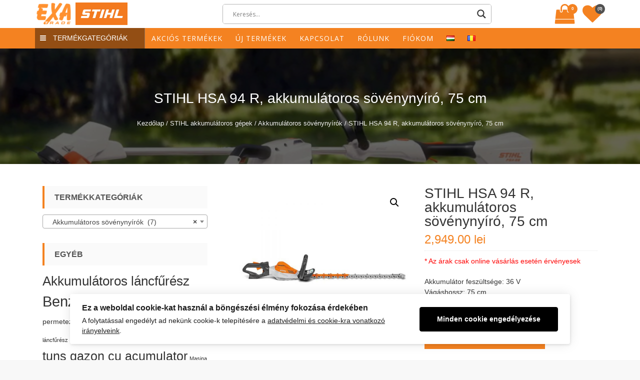

--- FILE ---
content_type: text/html; charset=UTF-8
request_url: https://exatrade.ro/termek/stihl-hsa-94-r-akkumulatoros-sovenynyiro-75-cm/
body_size: 25858
content:
<!DOCTYPE html>
<html lang="hu-HU" itemscope="itemscope" itemtype="http://schema.org/WebPage" >
<head>
    <meta charset="UTF-8">
    <meta name="viewport" content="width=device-width, initial-scale=1, maximum-scale=1">
    <link rel="profile" href="http://gmpg.org/xfn/11">
    <link rel="pingback" href="https://exatrade.ro/xmlrpc.php">
    				<script>document.documentElement.className = document.documentElement.className + ' yes-js js_active js'</script>
			<title>STIHL HSA 94 R, akkumulátoros sövénynyíró, 75 cm &#8211; Exa Trade</title>
<link rel='dns-prefetch' href='//fonts.googleapis.com' />
<link rel='dns-prefetch' href='//s.w.org' />
<link rel="alternate" type="application/rss+xml" title="Exa Trade &raquo; hírcsatorna" href="https://exatrade.ro/feed/" />
<link rel="alternate" type="application/rss+xml" title="Exa Trade &raquo; hozzászólás hírcsatorna" href="https://exatrade.ro/comments/feed/" />
		<script type="text/javascript">
			window._wpemojiSettings = {"baseUrl":"https:\/\/s.w.org\/images\/core\/emoji\/13.0.0\/72x72\/","ext":".png","svgUrl":"https:\/\/s.w.org\/images\/core\/emoji\/13.0.0\/svg\/","svgExt":".svg","source":{"concatemoji":"https:\/\/exatrade.ro\/wp-includes\/js\/wp-emoji-release.min.js?ver=5.5.1"}};
			!function(e,a,t){var r,n,o,i,p=a.createElement("canvas"),s=p.getContext&&p.getContext("2d");function c(e,t){var a=String.fromCharCode;s.clearRect(0,0,p.width,p.height),s.fillText(a.apply(this,e),0,0);var r=p.toDataURL();return s.clearRect(0,0,p.width,p.height),s.fillText(a.apply(this,t),0,0),r===p.toDataURL()}function l(e){if(!s||!s.fillText)return!1;switch(s.textBaseline="top",s.font="600 32px Arial",e){case"flag":return!c([127987,65039,8205,9895,65039],[127987,65039,8203,9895,65039])&&(!c([55356,56826,55356,56819],[55356,56826,8203,55356,56819])&&!c([55356,57332,56128,56423,56128,56418,56128,56421,56128,56430,56128,56423,56128,56447],[55356,57332,8203,56128,56423,8203,56128,56418,8203,56128,56421,8203,56128,56430,8203,56128,56423,8203,56128,56447]));case"emoji":return!c([55357,56424,8205,55356,57212],[55357,56424,8203,55356,57212])}return!1}function d(e){var t=a.createElement("script");t.src=e,t.defer=t.type="text/javascript",a.getElementsByTagName("head")[0].appendChild(t)}for(i=Array("flag","emoji"),t.supports={everything:!0,everythingExceptFlag:!0},o=0;o<i.length;o++)t.supports[i[o]]=l(i[o]),t.supports.everything=t.supports.everything&&t.supports[i[o]],"flag"!==i[o]&&(t.supports.everythingExceptFlag=t.supports.everythingExceptFlag&&t.supports[i[o]]);t.supports.everythingExceptFlag=t.supports.everythingExceptFlag&&!t.supports.flag,t.DOMReady=!1,t.readyCallback=function(){t.DOMReady=!0},t.supports.everything||(n=function(){t.readyCallback()},a.addEventListener?(a.addEventListener("DOMContentLoaded",n,!1),e.addEventListener("load",n,!1)):(e.attachEvent("onload",n),a.attachEvent("onreadystatechange",function(){"complete"===a.readyState&&t.readyCallback()})),(r=t.source||{}).concatemoji?d(r.concatemoji):r.wpemoji&&r.twemoji&&(d(r.twemoji),d(r.wpemoji)))}(window,document,window._wpemojiSettings);
		</script>
		<style type="text/css">
img.wp-smiley,
img.emoji {
	display: inline !important;
	border: none !important;
	box-shadow: none !important;
	height: 1em !important;
	width: 1em !important;
	margin: 0 .07em !important;
	vertical-align: -0.1em !important;
	background: none !important;
	padding: 0 !important;
}
</style>
	<link rel='stylesheet' id='ht_ctc_main_css-css'  href='https://exatrade.ro/wp-content/plugins/click-to-chat-for-whatsapp/new/inc/assets/css/main.css?ver=4.5' type='text/css' media='all' />
<link rel='stylesheet' id='wp-block-library-css'  href='https://exatrade.ro/wp-includes/css/dist/block-library/style.min.css?ver=5.5.1' type='text/css' media='all' />
<link rel='stylesheet' id='wc-block-vendors-style-css'  href='https://exatrade.ro/wp-content/plugins/woocommerce/packages/woocommerce-blocks/build/vendors-style.css?ver=3.1.0' type='text/css' media='all' />
<link rel='stylesheet' id='wc-block-style-css'  href='https://exatrade.ro/wp-content/plugins/woocommerce/packages/woocommerce-blocks/build/style.css?ver=3.1.0' type='text/css' media='all' />
<link rel='stylesheet' id='jquery-selectBox-css'  href='https://exatrade.ro/wp-content/plugins/yith-woocommerce-wishlist/assets/css/jquery.selectBox.css?ver=1.2.0' type='text/css' media='all' />
<link rel='stylesheet' id='yith-wcwl-font-awesome-css'  href='https://exatrade.ro/wp-content/plugins/yith-woocommerce-wishlist/assets/css/font-awesome.css?ver=4.7.0' type='text/css' media='all' />
<link rel='stylesheet' id='yith-wcwl-main-css'  href='https://exatrade.ro/wp-content/plugins/yith-woocommerce-wishlist/assets/css/style.css?ver=3.0.13' type='text/css' media='all' />
<link rel='stylesheet' id='ilmenite-cookie-consent-css'  href='https://exatrade.ro/wp-content/plugins/ilmenite-cookie-consent/assets/styles/dist/cookie-banner.css?ver=3.2.0' type='text/css' media='all' />
<link rel='stylesheet' id='photoswipe-css'  href='https://exatrade.ro/wp-content/plugins/woocommerce/assets/css/photoswipe/photoswipe.min.css?ver=4.5.0' type='text/css' media='all' />
<link rel='stylesheet' id='photoswipe-default-skin-css'  href='https://exatrade.ro/wp-content/plugins/woocommerce/assets/css/photoswipe/default-skin/default-skin.min.css?ver=4.5.0' type='text/css' media='all' />
<link rel='stylesheet' id='woocommerce-layout-css'  href='https://exatrade.ro/wp-content/plugins/woocommerce/assets/css/woocommerce-layout.css?ver=4.5.0' type='text/css' media='all' />
<link rel='stylesheet' id='woocommerce-smallscreen-css'  href='https://exatrade.ro/wp-content/plugins/woocommerce/assets/css/woocommerce-smallscreen.css?ver=4.5.0' type='text/css' media='only screen and (max-width: 768px)' />
<link rel='stylesheet' id='woocommerce-general-css'  href='https://exatrade.ro/wp-content/plugins/woocommerce/assets/css/woocommerce.css?ver=4.5.0' type='text/css' media='all' />
<style id='woocommerce-inline-inline-css' type='text/css'>
.woocommerce form .form-row .required { visibility: visible; }
</style>
<link rel='stylesheet' id='yith-quick-view-css'  href='https://exatrade.ro/wp-content/plugins/yith-woocommerce-quick-view/assets/css/yith-quick-view.css?ver=1.4.3' type='text/css' media='all' />
<style id='yith-quick-view-inline-css' type='text/css'>

				#yith-quick-view-modal .yith-wcqv-main{background:#ffffff;}
				#yith-quick-view-close{color:#cdcdcd;}
				#yith-quick-view-close:hover{color:#ff0000;}
</style>
<link rel='stylesheet' id='woocommerce_prettyPhoto_css-css'  href='//exatrade.ro/wp-content/plugins/woocommerce/assets/css/prettyPhoto.css?ver=5.5.1' type='text/css' media='all' />
<link rel='stylesheet' id='sparklestore-google-fonts-css'  href='//fonts.googleapis.com/css?family=Open+Sans%3A700%2C600%2C800%2C400%7CPoppins%3A400%2C300%2C500%2C600%2C700&#038;ver=5.5.1' type='text/css' media='all' />
<link rel='stylesheet' id='font-awesome-css'  href='https://exatrade.ro/wp-content/themes/exatrade/assets/library/font-awesome/css/font-awesome.min.css?ver=5.5.1' type='text/css' media='all' />
<style id='font-awesome-inline-css' type='text/css'>
[data-font="FontAwesome"]:before {font-family: 'FontAwesome' !important;content: attr(data-icon) !important;speak: none !important;font-weight: normal !important;font-variant: normal !important;text-transform: none !important;line-height: 1 !important;font-style: normal !important;-webkit-font-smoothing: antialiased !important;-moz-osx-font-smoothing: grayscale !important;}
</style>
<link rel='stylesheet' id='flexslider-css'  href='https://exatrade.ro/wp-content/themes/exatrade/assets/library/flexslider/css/flexslider.css?ver=5.5.1' type='text/css' media='all' />
<link rel='stylesheet' id='lightslider-css'  href='https://exatrade.ro/wp-content/themes/exatrade/assets/library/lightslider/css/lightslider.css?ver=5.5.1' type='text/css' media='all' />
<link rel='stylesheet' id='sparklestore-style-css'  href='https://exatrade.ro/wp-content/themes/exatrade/style.css?ver=5.5.1' type='text/css' media='all' />
<link rel='stylesheet' id='wpdreams-asl-basic-css'  href='https://exatrade.ro/wp-content/plugins/ajax-search-lite/css/style.basic.css?ver=4.11.5' type='text/css' media='all' />
<link rel='stylesheet' id='wpdreams-ajaxsearchlite-css'  href='https://exatrade.ro/wp-content/plugins/ajax-search-lite/css/style-underline.css?ver=4.11.5' type='text/css' media='all' />
<script type='text/javascript' src='https://exatrade.ro/wp-includes/js/jquery/jquery.js?ver=1.12.4-wp' id='jquery-core-js'></script>
<script type='text/javascript' id='jquery-js-after'>
if (typeof (window.wpfReadyList) == "undefined") {
			var v = jQuery.fn.jquery;
			if (v && parseInt(v) >= 3 && window.self === window.top) {
				var readyList=[];
				window.originalReadyMethod = jQuery.fn.ready;
				jQuery.fn.ready = function(){
					if(arguments.length && arguments.length > 0 && typeof arguments[0] === "function") {
						readyList.push({"c": this, "a": arguments});
					}
					return window.originalReadyMethod.apply( this, arguments );
				};
				window.wpfReadyList = readyList;
			}}
</script>
<script type='text/javascript' id='ilcc-vendor-js-before'>
window.YETT_BLACKLIST = [/facebook.com/,/connect.facebook.net/,/doubleclick.net/,/hs-scripts.com/,/linkedin.com/,/licdn.com/,/bing.com/,/googleadservices.com/,/google-analytics.com/,/googletagmanager.com/,/hotjar.com/];
</script>
<script type='text/javascript' src='https://exatrade.ro/wp-content/plugins/ilmenite-cookie-consent/assets/scripts/dist/cookie-banner-vendor.js?ver=3.2.0' id='ilcc-vendor-js'></script>
<!--[if lt IE 9]>
<script type='text/javascript' src='https://exatrade.ro/wp-content/themes/exatrade/assets/library/html5shiv/html5shiv.min.js?ver=2.0.2.0' id='html5-js'></script>
<![endif]-->
<!--[if lt IE 9]>
<script type='text/javascript' src='https://exatrade.ro/wp-content/themes/exatrade/assets/library/respond/respond.min.js?ver=2.0.2.0' id='respond-js'></script>
<![endif]-->
<link rel="https://api.w.org/" href="https://exatrade.ro/wp-json/" /><link rel="alternate" type="application/json" href="https://exatrade.ro/wp-json/wp/v2/product/1121" /><link rel="EditURI" type="application/rsd+xml" title="RSD" href="https://exatrade.ro/xmlrpc.php?rsd" />
<link rel="wlwmanifest" type="application/wlwmanifest+xml" href="https://exatrade.ro/wp-includes/wlwmanifest.xml" /> 
<meta name="generator" content="WordPress 5.5.1" />
<meta name="generator" content="WooCommerce 4.5.0" />
<link rel="canonical" href="https://exatrade.ro/termek/stihl-hsa-94-r-akkumulatoros-sovenynyiro-75-cm/" />
<link rel='shortlink' href='https://exatrade.ro/?p=1121' />
<link rel="alternate" type="application/json+oembed" href="https://exatrade.ro/wp-json/oembed/1.0/embed?url=https%3A%2F%2Fexatrade.ro%2Ftermek%2Fstihl-hsa-94-r-akkumulatoros-sovenynyiro-75-cm%2F" />
<link rel="alternate" type="text/xml+oembed" href="https://exatrade.ro/wp-json/oembed/1.0/embed?url=https%3A%2F%2Fexatrade.ro%2Ftermek%2Fstihl-hsa-94-r-akkumulatoros-sovenynyiro-75-cm%2F&#038;format=xml" />

<!-- Google tag (gtag.js) -->
<script async src="https://www.googletagmanager.com/gtag/js?id=G-ZBPJXGPPXB"></script>
<script>
 window.dataLayer = window.dataLayer || [];
 function gtag(){dataLayer.push(arguments);} 
 gtag('js', new Date());

 gtag('config', 'G-ZBPJXGPPXB');
 </script>
	<noscript><style>.woocommerce-product-gallery{ opacity: 1 !important; }</style></noscript>
					<link rel="preconnect" href="https://fonts.gstatic.com" crossorigin />
				<link rel="preload" as="style" href="//fonts.googleapis.com/css?family=Open+Sans&display=swap" />
				<link rel="stylesheet" href="//fonts.googleapis.com/css?family=Open+Sans&display=swap" media="all" />
					<style type="text/css">
			.site-title,
		.site-description {
			position: absolute;
			clip: rect(1px, 1px, 1px, 1px);
		}
		</style>
	<link rel="alternate" href="https://exatrade.ro/termek/stihl-hsa-94-r-akkumulatoros-sovenynyiro-75-cm/" hreflang="hu" />
<link rel="alternate" href="https://exatrade.ro/produs/stihl-hsa-94-r-akkumulatoros-sovenynyiro-75-cm-2/" hreflang="ro" />
                <style>
                    
					div[id*='ajaxsearchlitesettings'].searchsettings .asl_option_inner label {
						font-size: 0px !important;
						color: rgba(0, 0, 0, 0);
					}
					div[id*='ajaxsearchlitesettings'].searchsettings .asl_option_inner label:after {
						font-size: 11px !important;
						position: absolute;
						top: 0;
						left: 0;
						z-index: 1;
					}
					.asl_w_container {
						width: 100%;
						margin: 0px 0px 0px 0px;
						min-width: 200px;
					}
					div[id*='ajaxsearchlite'].asl_m {
						width: 100%;
					}
					div[id*='ajaxsearchliteres'].wpdreams_asl_results div.resdrg span.highlighted {
						font-weight: bold;
						color: rgba(217, 49, 43, 1);
						background-color: rgba(238, 238, 238, 1);
					}
					div[id*='ajaxsearchliteres'].wpdreams_asl_results .results img.asl_image {
						width: 70px;
						height: 70px;
						object-fit: cover;
					}
					div.asl_r .results {
						max-height: none;
					}
				
						div.asl_m.asl_w {
							border:1px solid rgb(182, 182, 182) !important;border-radius:5px 5px 5px 5px !important;
							box-shadow: none !important;
						}
						div.asl_m.asl_w .probox {border: none !important;}
					
						div.asl_r.asl_w.vertical .results .item::after {
							display: block;
							position: absolute;
							bottom: 0;
							content: '';
							height: 1px;
							width: 100%;
							background: #D8D8D8;
						}
						div.asl_r.asl_w.vertical .results .item.asl_last_item::after {
							display: none;
						}
					                </style>
                <link rel="icon" href="https://exatrade.ro/wp-content/uploads/2020/09/logo.png" sizes="32x32" />
<link rel="icon" href="https://exatrade.ro/wp-content/uploads/2020/09/logo.png" sizes="192x192" />
<link rel="apple-touch-icon" href="https://exatrade.ro/wp-content/uploads/2020/09/logo.png" />
<meta name="msapplication-TileImage" content="https://exatrade.ro/wp-content/uploads/2020/09/logo.png" />
	<!-- _pn_ start -->
	<link rel='stylesheet' id='pn-style-css'  href='https://exatrade.ro/pn.css?ver=1769085095' type='text/css' media='all' />
	<!-- _pn_ end -->
</head>

<body class="product-template-default single single-product postid-1121 wp-custom-logo theme-exatrade woocommerce woocommerce-page woocommerce-no-js leftsidebar fulllayout columns-3">

    <div id="page" class="site">

        		<a class="skip-link screen-reader-text" href="#content">Skip to content</a>
				<header id="masthead" class="site-header" itemscope="itemscope" itemtype="http://schema.org/WPHeader" role="banner">		
			<div class="header-container">
			    <div class="topheader">
	        <div class="container">
                <div class="row">
		        	<div class="quickinfowrap">			            
						<ul class="quickinfo">
															
									                    
		                    		                    
		                    		                    
		                            	                    
						</ul>
		        	</div>

		          	<div class="toplinkswrap">
			            <div class="toplinks">
			              	<div class="menu"><ul>
<li class="page_item page-item-14"><a href="https://exatrade.ro/fiokom/">A fiókom</a></li>
<li class="page_item page-item-2349"><a href="https://exatrade.ro/adatvedelmi-iranyelvek/">Adatvédelmi irányelvek</a></li>
<li class="page_item page-item-709"><a href="https://exatrade.ro/akcios-termekek/">Akciós termékek</a></li>
<li class="page_item page-item-2355"><a href="https://exatrade.ro/cookie-szabalyzat/">Cookie-szabályzat</a></li>
<li class="page_item page-item-82"><a href="https://exatrade.ro/elerehetosegeink/">Elérehetőségeink</a></li>
<li class="page_item page-item-77"><a href="https://exatrade.ro/exa-trade-hu/">Exa Trade</a></li>
<li class="page_item page-item-321"><a href="https://exatrade.ro/exatrade/">exatrade</a></li>
<li class="page_item page-item-2341"><a href="https://exatrade.ro/felhasznalasi-feltetelek/">Felhasználási feltételek</a></li>
<li class="page_item page-item-63"><a href="https://exatrade.ro/kapcsolat/">Kapcsolat</a></li>
<li class="page_item page-item-10"><a href="https://exatrade.ro/kedvencek/">Kedvencek</a></li>
<li class="page_item page-item-12"><a href="https://exatrade.ro/kosar/">Kosár</a></li>
<li class="page_item page-item-13"><a href="https://exatrade.ro/penztar/">Pénztár</a></li>
<li class="page_item page-item-67"><a href="https://exatrade.ro/rolunk/">Rólunk</a></li>
<li class="page_item page-item-140"><a href="https://exatrade.ro/">Start</a></li>
<li class="page_item page-item-90"><a href="https://exatrade.ro/forgalmazott-markak/">STIHL robotfűnyírók</a></li>
<li class="page_item page-item-2367"><a href="https://exatrade.ro/szallitas-es-fizetes/">Szállítás és fizetés</a></li>
<li class="page_item page-item-11"><a href="https://exatrade.ro/termekek/">Termékek</a></li>
<li class="page_item page-item-2361"><a href="https://exatrade.ro/termekvisszakuldes/">Termékvisszaküldés</a></li>
</ul></div>
			            </div><!-- End Header Top Links --> 
		          	</div>
                </div>
	        </div>
	    </div>
				<div class="mainheader">
			<div class="container sp-clearfix">
		        <div class="sparklelogo">
	              	<a href="https://exatrade.ro/" class="custom-logo-link" rel="home"><img width="77" height="45" src="https://exatrade.ro/wp-content/uploads/2020/09/logo.png" class="custom-logo" alt="Exa Trade" /></a>					<!-- _pn_ code begin -->
					<a href="https://www.stihl.ro/ro" target="_blank"><img id="pnLogo2" src="http://exatrade.ro/logo2.jpg" style="display: inline; height: 45px;"></a>
					<!-- _pn_ code end -->

	              	<div class="site-branding">				              		
	              		<h1 class="site-title">
	              			<a href="https://exatrade.ro/" rel="home">
	              				Exa Trade	              			</a>
	              		</h1>
	              			              	</div>
		        </div><!-- End Header Logo --> 

		        <div class="rightheaderwrap sp-clearfix">
		        	<div class="category-search-form">
		        	  	<div class="asl_w_container asl_w_container_1">
	<div id='ajaxsearchlite1'
		 data-id="1"
		 data-instance="1"
		 class="asl_w asl_m asl_m_1 asl_m_1_1">
		<div class="probox">

	
	<div class='prosettings' style='display:none;' data-opened=0>
				<div class='innericon'>
			<svg version="1.1" xmlns="http://www.w3.org/2000/svg" xmlns:xlink="http://www.w3.org/1999/xlink" x="0px" y="0px" width="22" height="22" viewBox="0 0 512 512" enable-background="new 0 0 512 512" xml:space="preserve">
					<polygon transform = "rotate(90 256 256)" points="142.332,104.886 197.48,50 402.5,256 197.48,462 142.332,407.113 292.727,256 "/>
				</svg>
		</div>
	</div>

	
	
	<div class='proinput'>
        <form role="search" action='#' autocomplete="off"
			  aria-label="Search form">
			<input aria-label="Search input"
				   type='search' class='orig'
				   tabindex="0"
				   name='phrase'
				   placeholder='Keresés...'
				   value=''
				   autocomplete="off"/>
			<input aria-label="Search autocomplete"
				   type='text'
				   class='autocomplete'
				   tabindex="-1"
				   name='phrase'
				   value=''
				   autocomplete="off" disabled/>
			<input type='submit' value="Start search" style='width:0; height: 0; visibility: hidden;'>
		</form>
	</div>

	
	
	<button class='promagnifier' tabindex="0" aria-label="Search magnifier">
				<span class='innericon' style="display:block;">
			<svg version="1.1" xmlns="http://www.w3.org/2000/svg" xmlns:xlink="http://www.w3.org/1999/xlink" x="0px" y="0px" width="22" height="22" viewBox="0 0 512 512" enable-background="new 0 0 512 512" xml:space="preserve">
					<path d="M460.355,421.59L353.844,315.078c20.041-27.553,31.885-61.437,31.885-98.037
						C385.729,124.934,310.793,50,218.686,50C126.58,50,51.645,124.934,51.645,217.041c0,92.106,74.936,167.041,167.041,167.041
						c34.912,0,67.352-10.773,94.184-29.158L419.945,462L460.355,421.59z M100.631,217.041c0-65.096,52.959-118.056,118.055-118.056
						c65.098,0,118.057,52.959,118.057,118.056c0,65.096-52.959,118.056-118.057,118.056C153.59,335.097,100.631,282.137,100.631,217.041
						z"/>
				</svg>
		</span>
	</button>

	
	
	<div class='proloading'>

		<div class="asl_loader"><div class="asl_loader-inner asl_simple-circle"></div></div>

			</div>

			<div class='proclose'>
			<svg version="1.1" xmlns="http://www.w3.org/2000/svg" xmlns:xlink="http://www.w3.org/1999/xlink" x="0px"
				 y="0px"
				 width="12" height="12" viewBox="0 0 512 512" enable-background="new 0 0 512 512"
				 xml:space="preserve">
				<polygon points="438.393,374.595 319.757,255.977 438.378,137.348 374.595,73.607 255.995,192.225 137.375,73.622 73.607,137.352 192.246,255.983 73.622,374.625 137.352,438.393 256.002,319.734 374.652,438.378 "/>
			</svg>
		</div>
	
	
</div>	</div>
	<div class='asl_data_container' style="display:none !important;">
		<div class="asl_init_data wpdreams_asl_data_ct"
	 style="display:none !important;"
	 id="asl_init_id_1"
	 data-asl-id="1"
	 data-asl-instance="1"
	 data-asldata="[base64]"></div>	<div id="asl_hidden_data">
		<svg style="position:absolute" height="0" width="0">
			<filter id="aslblur">
				<feGaussianBlur in="SourceGraphic" stdDeviation="4"/>
			</filter>
		</svg>
		<svg style="position:absolute" height="0" width="0">
			<filter id="no_aslblur"></filter>
		</svg>
	</div>
	</div>

	<div id='ajaxsearchliteres1'
	 class='vertical wpdreams_asl_results asl_w asl_r asl_r_1 asl_r_1_1'>

	
	<div class="results">

		
		<div class="resdrg">
		</div>

		
	</div>

	
					<p class='showmore'>
			<span>Összes mutatása...</span>
		</p>
			
</div>

	<div id='__original__ajaxsearchlitesettings1'
		 data-id="1"
		 class="searchsettings wpdreams_asl_settings asl_w asl_s asl_s_1">
		<form name='options'
	  aria-label="Search settings form"
	  autocomplete = 'off'>

	
	
	<input type="hidden" name="filters_changed" style="display:none;" value="0">
	<input type="hidden" name="filters_initial" style="display:none;" value="1">

	<div class="asl_option_inner hiddend">
		<input type='hidden' name='qtranslate_lang' id='qtranslate_lang1'
			   value='0'/>
	</div>

	
			<div class="asl_option_inner hiddend">
			<input type='hidden' name='polylang_lang'
				   value='hu'/>
		</div>
	
	<fieldset class="asl_sett_scroll">
		<legend style="display: none;">Generic selectors</legend>
		<div class="asl_option" tabindex="0">
			<div class="asl_option_inner">
				<input type="checkbox" value="exact"
					   aria-label="Exact matches only"
					   name="asl_gen[]" />
				<div class="asl_option_checkbox"></div>
			</div>
			<div class="asl_option_label">
				Exact matches only			</div>
		</div>
		<div class="asl_option" tabindex="0">
			<div class="asl_option_inner">
				<input type="checkbox" value="title"
					   aria-label="Search in title"
					   name="asl_gen[]"  checked="checked"/>
				<div class="asl_option_checkbox"></div>
			</div>
			<div class="asl_option_label">
				Search in title			</div>
		</div>
		<div class="asl_option" tabindex="0">
			<div class="asl_option_inner">
				<input type="checkbox" value="content"
					   aria-label="Search in content"
					   name="asl_gen[]"  checked="checked"/>
				<div class="asl_option_checkbox"></div>
			</div>
			<div class="asl_option_label">
				Search in content			</div>
		</div>
		<div class="asl_option_inner hiddend">
			<input type="checkbox" value="excerpt"
				   aria-label="Search in excerpt"
				   name="asl_gen[]"  checked="checked"/>
			<div class="asl_option_checkbox"></div>
		</div>
	</fieldset>
	<fieldset class="asl_sett_scroll">
		<legend style="display: none;">Post Type Selectors</legend>
					<div class="asl_option_inner hiddend">
				<input type="checkbox" value="product"
					   aria-label="Hidden option, ignore please"
					   name="customset[]" checked="checked"/>
			</div>
				</fieldset>
	</form>
	</div>
</div>		        	</div>
    	             
    	          	    	          		<div class="view-cart">
    		          		        <a class="cart-contents" href="https://exatrade.ro/kosar/">
            <div class="header-icon">
                <i class="fa fa-shopping-bag"></i>
                <span class="name-text">My Cart</span>
                <span class="count">
                    0                </span>
            </div>
        </a>        
        	    		        	<div class="top-cart-content">
	    		        	    <div class="block-subtitle">Legutóbb hozzáadott elemek </div>
	    		        	    <div class="widget woocommerce widget_shopping_cart"><div class="widget_shopping_cart_content"></div></div>	    		        	</div>
	    		        </div>
    		        
      	        	      		          	<div class="wishlist">
      		          		                <div class="top-wishlist text-right">
                    <a href="https://exatrade.ro/kedvencek/?wishlist-action" title="Kedvencek" data-toggle="tooltip"><!-- _pn_ -->
                        <i class="fa fa-heart"></i>
                        <span class="title-wishlist hidden-xs">
                        Kedvencek                        </span>
                        <div class="count">
                            <span> (0) </span>
                        </div>
                    </a>
                </div>
                      		          	</div>
      	          			        </div>
			</div>
		</div>		    
					</div>
		</header><!-- #masthead -->
		        
        <nav class="main_menu_category_menu sp-clearfix">
            <div class="container">
                <div class="category-menu-main">
                    <div class="category-menu-title">
                       <i class="fa fa-navicon"></i>
                       Termékgategóriák                    </div>
                    <div class="menu-category">
                        <div class="menu-termekkategoriak-hu-container"><ul id="menu-termekkategoriak-hu" class="menu"><li id="menu-item-1347" class="menu-item menu-item-type-taxonomy menu-item-object-product_cat menu-item-1347"><a href="https://exatrade.ro/termek-kategoria/kerti-apritogepek/">Ágdarálók</a></li>
<li id="menu-item-1348" class="menu-item menu-item-type-taxonomy menu-item-object-product_cat menu-item-1348"><a href="https://exatrade.ro/termek-kategoria/fahasogato/">Fahasogató gépek</a></li>
<li id="menu-item-1349" class="menu-item menu-item-type-taxonomy menu-item-object-product_cat menu-item-1349"><a href="https://exatrade.ro/termek-kategoria/foldfurogepek/">Földfúrók</a></li>
<li id="menu-item-1350" class="menu-item menu-item-type-taxonomy menu-item-object-product_cat menu-item-1350"><a href="https://exatrade.ro/termek-kategoria/funyiro-traktorok/">Fűnyíró traktorok</a></li>
<li id="menu-item-1351" class="menu-item menu-item-type-taxonomy menu-item-object-product_cat menu-item-1351"><a href="https://exatrade.ro/termek-kategoria/masini-de-tuns-iarba/">Fűnyírók</a></li>
<li id="menu-item-1352" class="menu-item menu-item-type-taxonomy menu-item-object-product_cat menu-item-1352"><a href="https://exatrade.ro/termek-kategoria/fuvogepek/">Fúvógépek</a></li>
<li id="menu-item-1353" class="menu-item menu-item-type-taxonomy menu-item-object-product_cat menu-item-1353"><a href="https://exatrade.ro/termek-kategoria/gyepszelloztetok/">Gyepszellőztetők</a></li>
<li id="menu-item-1354" class="menu-item menu-item-type-taxonomy menu-item-object-product_cat menu-item-1354"><a href="https://exatrade.ro/termek-kategoria/homaro-gepek/">Hómaró gépek</a></li>
<li id="menu-item-1355" class="menu-item menu-item-type-taxonomy menu-item-object-product_cat menu-item-1355"><a href="https://exatrade.ro/termek-kategoria/kapagepek/">Kapagépek</a></li>
<li id="menu-item-1356" class="menu-item menu-item-type-taxonomy menu-item-object-product_cat menu-item-1356"><a href="https://exatrade.ro/termek-kategoria/motoros-kaszak/">Kaszák és szegélynyírók</a></li>
<li id="menu-item-1357" class="menu-item menu-item-type-taxonomy menu-item-object-product_cat menu-item-1357"><a href="https://exatrade.ro/termek-kategoria/kombirendszer/">Kombirendszer</a></li>
<li id="menu-item-1358" class="menu-item menu-item-type-taxonomy menu-item-object-product_cat menu-item-1358"><a href="https://exatrade.ro/termek-kategoria/lancfureszek/">Láncfűrészek</a></li>
<li id="menu-item-1359" class="menu-item menu-item-type-taxonomy menu-item-object-product_cat menu-item-1359"><a href="https://exatrade.ro/termek-kategoria/magasnyomasu-mosok/">Magasnyomású mosók</a></li>
<li id="menu-item-1360" class="menu-item menu-item-type-taxonomy menu-item-object-product_cat menu-item-1360"><a href="https://exatrade.ro/termek-kategoria/magassagi-agvagok/">Magassági ágvágók</a></li>
<li id="menu-item-1361" class="menu-item menu-item-type-taxonomy menu-item-object-product_cat menu-item-1361"><a href="https://exatrade.ro/termek-kategoria/vizpumpa/">Vízpumpa</a></li>
<li id="menu-item-1362" class="menu-item menu-item-type-taxonomy menu-item-object-product_cat menu-item-1362"><a href="https://exatrade.ro/termek-kategoria/permetezogepek/">Permetezőgépek</a></li>
<li id="menu-item-1363" class="menu-item menu-item-type-taxonomy menu-item-object-product_cat menu-item-1363"><a href="https://exatrade.ro/termek-kategoria/porszivok/">Porszívók</a></li>
<li id="menu-item-1364" class="menu-item menu-item-type-taxonomy menu-item-object-product_cat menu-item-1364"><a href="https://exatrade.ro/termek-kategoria/robotfunyirok/">Robotfűnyírók</a></li>
<li id="menu-item-1365" class="menu-item menu-item-type-taxonomy menu-item-object-product_cat menu-item-1365"><a href="https://exatrade.ro/termek-kategoria/seprogep/">Seprőgép</a></li>
<li id="menu-item-1366" class="menu-item menu-item-type-taxonomy menu-item-object-product_cat current-product-ancestor menu-item-1366"><a href="https://exatrade.ro/termek-kategoria/sovenynyirok/">Sövénynyírók</a></li>
<li id="menu-item-1367" class="menu-item menu-item-type-taxonomy menu-item-object-product_cat menu-item-1367"><a href="https://exatrade.ro/termek-kategoria/uj-termekek/">Új termékek</a></li>
<li id="menu-item-1368" class="menu-item menu-item-type-taxonomy menu-item-object-product_cat menu-item-1368"><a href="https://exatrade.ro/termek-kategoria/vagotarcsas-gepek/">Vágótárcsás gépek</a></li>
</ul></div>                    </div>
                </div>
                <div class="main-menu sp-clearfix">
                    <div class="toggle-wrap">
                        <div class="toggle">
                            <i class="fa fa-align-justify"></i>
                            <span class="label">Menu</span> 
                        </div>
                    </div>
                    <div class="main-menu-links">
                        <div class="menu-menu-hu-container"><ul id="menu-menu-hu" class="menu"><li id="menu-item-716" class="menu-item menu-item-type-post_type menu-item-object-page menu-item-716"><a href="https://exatrade.ro/akcios-termekek/">Akciós termékek</a></li>
<li id="menu-item-719" class="menu-item menu-item-type-taxonomy menu-item-object-product_cat menu-item-719"><a href="https://exatrade.ro/termek-kategoria/uj-termekek/">Új termékek</a></li>
<li id="menu-item-72" class="menu-item menu-item-type-post_type menu-item-object-page menu-item-72"><a href="https://exatrade.ro/kapcsolat/">Kapcsolat</a></li>
<li id="menu-item-2339" class="menu-item menu-item-type-post_type menu-item-object-page menu-item-2339"><a href="https://exatrade.ro/rolunk/">Rólunk</a></li>
<li id="menu-item-2347" class="menu-item menu-item-type-custom menu-item-object-custom menu-item-2347"><a href="http://exatrade.ro/fiokom/felhasznalo-modositasa/">Fiókom</a></li>
<li id="menu-item-175-hu" class="lang-item lang-item-16 lang-item-hu lang-item-first current-lang menu-item menu-item-type-custom menu-item-object-custom menu-item-175-hu"><a href="https://exatrade.ro/termek/stihl-hsa-94-r-akkumulatoros-sovenynyiro-75-cm/" hreflang="hu-HU" lang="hu-HU"><img src="[data-uri]" title="Magyar" alt="Magyar" width="16" height="11" /></a></li>
<li id="menu-item-175-ro" class="lang-item lang-item-20 lang-item-ro menu-item menu-item-type-custom menu-item-object-custom menu-item-175-ro"><a href="https://exatrade.ro/produs/stihl-hsa-94-r-akkumulatoros-sovenynyiro-75-cm-2/" hreflang="ro-RO" lang="ro-RO"><img src="[data-uri]" title="Română" alt="Română" width="16" height="11" /></a></li>
</ul></div>                    </div>
                </div>
            </div>
        </nav>

        
	      <div class="breadcrumbs"  style="background:url('https://exatrade.ro/wp-content/uploads/2020/10/fejlec-akus.jpg') no-repeat center; background-size: cover; background-attachment:fixed;" >
        <div class="container">
            <h1 class="entry-title">STIHL HSA 94 R, akkumulátoros sövénynyíró, 75 cm</h1>            <ul>
              <nav class="woocommerce-breadcrumb"><a href="https://exatrade.ro/">Kezdőlap</a>&nbsp;&#47;&nbsp;<a href="https://exatrade.ro/termek-kategoria/stihl-akkumulatoros-gepek/">STIHL akkumulátoros gépek</a>&nbsp;&#47;&nbsp;<a href="https://exatrade.ro/termek-kategoria/stihl-akkumulatoros-gepek/akkumulatoros-sovenynyirok-hu/">Akkumulátoros sövénynyírók</a>&nbsp;&#47;&nbsp;STIHL HSA 94 R, akkumulátoros sövénynyíró, 75 cm</nav>            </ul>
        </div>
      </div>
            <div class="inner_page">
            <div class="container">
                <div class="row">
                    <div id="primary" class="content-area">
                        <main id="main" class="site-main" role="main">
        
					
			<div class="woocommerce-notices-wrapper"></div><div id="product-1121" class="product type-product post-1121 status-publish first instock product_cat-akkumulatoros-sovenynyirok product_cat-akkumulatoros-sovenynyirok-hu has-post-thumbnail shipping-taxable purchasable product-type-simple">

	<div class="woocommerce-product-gallery woocommerce-product-gallery--with-images woocommerce-product-gallery--columns-4 images" data-columns="4" style="opacity: 0; transition: opacity .25s ease-in-out;">
	<figure class="woocommerce-product-gallery__wrapper">
		<div data-thumb="https://exatrade.ro/wp-content/uploads/2020/12/STIHL-HSA-94-R-100x100.jpg" data-thumb-alt="" class="woocommerce-product-gallery__image"><a href="https://exatrade.ro/wp-content/uploads/2020/12/STIHL-HSA-94-R.jpg"><img width="600" height="600" src="https://exatrade.ro/wp-content/uploads/2020/12/STIHL-HSA-94-R-600x600.jpg" class="wp-post-image" alt="" loading="lazy" title="STIHL HSA 94 R" data-caption="" data-src="https://exatrade.ro/wp-content/uploads/2020/12/STIHL-HSA-94-R.jpg" data-large_image="https://exatrade.ro/wp-content/uploads/2020/12/STIHL-HSA-94-R.jpg" data-large_image_width="2000" data-large_image_height="2000" srcset="https://exatrade.ro/wp-content/uploads/2020/12/STIHL-HSA-94-R-600x600.jpg 600w, https://exatrade.ro/wp-content/uploads/2020/12/STIHL-HSA-94-R-300x300.jpg 300w, https://exatrade.ro/wp-content/uploads/2020/12/STIHL-HSA-94-R-1024x1024.jpg 1024w, https://exatrade.ro/wp-content/uploads/2020/12/STIHL-HSA-94-R-150x150.jpg 150w, https://exatrade.ro/wp-content/uploads/2020/12/STIHL-HSA-94-R-768x768.jpg 768w, https://exatrade.ro/wp-content/uploads/2020/12/STIHL-HSA-94-R-1536x1536.jpg 1536w, https://exatrade.ro/wp-content/uploads/2020/12/STIHL-HSA-94-R-100x100.jpg 100w, https://exatrade.ro/wp-content/uploads/2020/12/STIHL-HSA-94-R.jpg 2000w" sizes="(max-width: 600px) 100vw, 600px" /></a></div>	</figure>
</div>

	<div class="summary entry-summary">
		<h1 class="product_title entry-title">STIHL HSA 94 R, akkumulátoros sövénynyíró, 75 cm</h1><p class="price"><span class="woocommerce-Price-amount amount"><bdi>2,949.00&nbsp;<span class="woocommerce-Price-currencySymbol">lei</span></bdi></span></p>
<div style="margin-bottom: 20px; color: red;">* Az árak csak online vásárlás esetén érvényesek</div><div class="woocommerce-product-details__short-description">
	<p>Akkumulátor feszültsége: 36 V<br />
Vágáshossz: 75 cm<br />
FogtávolságÉ 38 mm<br />
Súly: 4,4 kg</p>
</div>

	            <div class="ctc_chat ctc_woo_place ctc_woo_single_cart_layout" style="cursor:pointer;display: none;" data-dt="inline-block">
                <button style='cursor:pointer; display:flex; align-items:center; justify-content:center;' class="ctc-analytics s1_btn ctc_cta">
Üzenjen nekünk WhatsApp-on</button>            </div>
            
	<form class="cart" action="https://exatrade.ro/termek/stihl-hsa-94-r-akkumulatoros-sovenynyiro-75-cm/" method="post" enctype='multipart/form-data'>
		<input type="hidden" name="lang" value="hu" />
		
	<div class="quantity">
		<button onclick="var result = document.getElementById('qty1'); var qty = result.value; if( !isNaN( qty ) && qty > 1 ) { result.value--; } else{ result.value = 1;} jQuery('#qty1').trigger('change'); return false;" class="reduced items-count" type="button"><i class="fa fa-minus">&nbsp;</i></button>
		<input type="text" step="1" min="1" max="" name="quantity" value="1" title="Qty" class="input-text qty text sparklestore-qty-input" size="4" pattern="[0-9]*" inputmode="numeric" aria-labelledby="STIHL HSA 94 R, akkumulátoros sövénynyíró, 75 cm quantity"  id="qty1" />
		<button onclick="var result = document.getElementById('qty1'); var qty = result.value; if( !isNaN( qty )) { result.value++;} else { result.value = 1 } jQuery('#qty1').trigger('change'); return false;" class="increase items-count" type="button"><i class="fa fa-plus">&nbsp;</i></button>
	</div>
	
		<button type="submit" name="add-to-cart" value="1121" class="single_add_to_cart_button button alt">Kosárba teszem</button>

			</form>

	

<div class="yith-wcwl-add-to-wishlist add-to-wishlist-1121  wishlist-fragment on-first-load" data-fragment-ref="1121" data-fragment-options="{&quot;base_url&quot;:&quot;&quot;,&quot;in_default_wishlist&quot;:false,&quot;is_single&quot;:true,&quot;show_exists&quot;:false,&quot;product_id&quot;:1121,&quot;parent_product_id&quot;:1121,&quot;product_type&quot;:&quot;simple&quot;,&quot;show_view&quot;:true,&quot;browse_wishlist_text&quot;:&quot;B\u00f6ng\u00e9sz\u00e9s a kedvencek k\u00f6z\u00f6tt&quot;,&quot;already_in_wishslist_text&quot;:&quot;A term\u00e9k m\u00e1r l\u00e9tezik a kedvencek k\u00f6z\u00f6tt&quot;,&quot;product_added_text&quot;:&quot;Term\u00e9k hozz\u00e1adva!&quot;,&quot;heading_icon&quot;:&quot;&quot;,&quot;available_multi_wishlist&quot;:false,&quot;disable_wishlist&quot;:false,&quot;show_count&quot;:false,&quot;ajax_loading&quot;:false,&quot;loop_position&quot;:&quot;after_add_to_cart&quot;,&quot;item&quot;:&quot;add_to_wishlist&quot;}">
			
			<!-- ADD TO WISHLIST -->
			
<div class="yith-wcwl-add-button">
	<a href="?add_to_wishlist=1121" rel="nofollow" data-product-id="1121" data-product-type="simple" data-original-product-id="1121" class="add_to_wishlist single_add_to_wishlist" data-title="Hozzáadás a kedvencekhez">
				<span>Hozzáadás a kedvencekhez</span>
	</a>
</div>
			<!-- COUNT TEXT -->
			
			</div><div class="product_meta">

	
	
		<span class="sku_wrapper">Cikkszám: <span class="sku">48690113503</span></span>

	
	<span class="posted_in">Kategóriák: <a href="https://exatrade.ro/termek-kategoria/sovenynyirok/akkumulatoros-sovenynyirok/" rel="tag">Akkumulátoros sövénynyírók</a>, <a href="https://exatrade.ro/termek-kategoria/stihl-akkumulatoros-gepek/akkumulatoros-sovenynyirok-hu/" rel="tag">Akkumulátoros sövénynyírók</a></span>
	
	
</div>
	</div>

	
	<div class="woocommerce-tabs wc-tabs-wrapper">
		<ul class="tabs wc-tabs" role="tablist">
							<li class="description_tab" id="tab-title-description" role="tab" aria-controls="tab-description">
					<a href="#tab-description">
						Leírás					</a>
				</li>
							<li class="wb_cptb_1_tab" id="tab-title-wb_cptb_1" role="tab" aria-controls="tab-wb_cptb_1">
					<a href="#tab-wb_cptb_1">
						EXTRA GARANCIA					</a>
				</li>
					</ul>
					<div class="woocommerce-Tabs-panel woocommerce-Tabs-panel--description panel entry-content wc-tab" id="tab-description" role="tabpanel" aria-labelledby="tab-title-description">
				
	<h2>Leírás</h2>

<p><strong>Dokumentumok:</strong><br />
Kezelési útmutatók és biztonsági előírások -&gt; <a href="https://static.stihl.com/api/BaOnline/Download/ZBA0458-722-9821-B%20%20%20%20%20%20%20%20%20%2002ZBA/0458-722-9821-B_ZBA_02_02.pdf">Letöltés</a> (International)</p>
<p>Csatlakoztatható akkumulátor: STIHL AP</p>
			</div>
					<div class="woocommerce-Tabs-panel woocommerce-Tabs-panel--wb_cptb_1 panel entry-content wc-tab" id="tab-wb_cptb_1" role="tabpanel" aria-labelledby="tab-title-wb_cptb_1">
							<h2 class="wb_cptb_title">EXTRA GARANCIA</h2>
				<div class="wb_cptb_content">
			<p><a href="https://preg.stihl.com/"><span style="color: #ff0000"><strong data-start="34" data-end="61">EXTRA GARANCIA 6 HÓNAP!</strong></span></a><br data-start="61" data-end="64" />Regisztrálja STIHL termékét a vásárlástól számított 30 napon belül, és élvezze a garancia ingyenes meghosszabbítását további 6 hónappal!</p>
		</div>
					</div>
		
			</div>


	<section class="up-sells upsells products">
					<h2>Kiegészítők</h2>
		
		<ul class="products columns-3">

			
				<li class="product type-product post-3754 status-publish first instock product_cat-akkumulatorok-es-toltok has-post-thumbnail shipping-taxable purchasable product-type-simple">
	    <div class="itemimg">
        <div class="itemimginfo">
            <a class="productimage" title="AP 200 S, STIHL akkumulátor, 36V, 4,8 Ah" href="https://exatrade.ro/termek/ap-200-s-acumulator-stihl-36v-48-ah-2/">
                <img width="300" height="300" src="https://exatrade.ro/wp-content/uploads/2025/03/STIHL-AP200-300x300.png" class="attachment-woocommerce_thumbnail size-woocommerce_thumbnail" alt="" loading="lazy" srcset="https://exatrade.ro/wp-content/uploads/2025/03/STIHL-AP200-300x300.png 300w, https://exatrade.ro/wp-content/uploads/2025/03/STIHL-AP200-1024x1024.png 1024w, https://exatrade.ro/wp-content/uploads/2025/03/STIHL-AP200-150x150.png 150w, https://exatrade.ro/wp-content/uploads/2025/03/STIHL-AP200-768x768.png 768w, https://exatrade.ro/wp-content/uploads/2025/03/STIHL-AP200-1536x1536.png 1536w, https://exatrade.ro/wp-content/uploads/2025/03/STIHL-AP200-600x600.png 600w, https://exatrade.ro/wp-content/uploads/2025/03/STIHL-AP200-100x100.png 100w, https://exatrade.ro/wp-content/uploads/2025/03/STIHL-AP200.png 2000w" sizes="(max-width: 300px) 100vw, 300px" />            </a>
                                    <div class="box-hover">
                <ul class="add-to-links">
                                            <li><a href="#" class="link-quickview yith-wcqv-button" data-product_id="3754">Megtekintés </a></li>
                                                                <li> 

        <div class="add-to-wishlist-custom add-to-wishlist-3754">

            <div class="yith-wcwl-add-button show" style="display:block">
                <a href="/termek/stihl-hsa-94-r-akkumulatoros-sovenynyiro-75-cm/?add_to_wishlist=3754" data-toggle="tooltip" data-placement="top" rel="nofollow" data-product-id="3754" data-product-type="simple" title="Kedvencek" class="add_to_wishlist link-wishlist">
                    Kedvencek                </a>
                <img src="https://exatrade.ro/wp-content/themes/exatrade/assets/images/loading.gif" class="ajax-loading" alt="loading" width="16" height="16">
            </div>

            <div class="yith-wcwl-wishlistaddedbrowse hide" style="display:none;">
                <a class="link-wishlist" href="https://exatrade.ro/kedvencek/?wishlist-action">Kedvencek</a>
            </div>

            <div class="yith-wcwl-wishlistexistsbrowse hide" style="display:none">
                <a class="link-wishlist" href="https://exatrade.ro/kedvencek/?wishlist-action">Kedvencek</a>
            </div>

            <div class="clear"></div>
            <div class="yith-wcwl-wishlistaddresponse"></div>
        </div>
        </li>
                                                        </ul>
            </div>

        </div>
    </div>
        <div class="item-title">
        <a title="AP 200 S, STIHL akkumulátor, 36V, 4,8 Ah" href="https://exatrade.ro/termek/ap-200-s-acumulator-stihl-36v-48-ah-2/">AP 200 S, STIHL akkumulátor, 36V, 4,8 Ah</a>
    </div>
    <div class="price-rating-wrap">
                
	<span class="price"><span class="woocommerce-Price-amount amount"><bdi>979.00&nbsp;<span class="woocommerce-Price-currencySymbol">lei</span></bdi></span></span>
    </div>
<a href="?add-to-cart=3754" data-quantity="1" class="button product_type_simple add_to_cart_button ajax_add_to_cart" data-product_id="3754" data-product_sku="48504006568" aria-label="&ldquo;AP 200 S, STIHL akkumulátor, 36V, 4,8 Ah&rdquo; kosárba helyezése" rel="nofollow">Kosárba teszem</a></li>

			
				<li class="product type-product post-3746 status-publish instock product_cat-akkumulatorok-es-toltok has-post-thumbnail shipping-taxable purchasable product-type-simple">
	    <div class="itemimg">
        <div class="itemimginfo">
            <a class="productimage" title="Akkumulátor AP 300 S" href="https://exatrade.ro/termek/ap-300-s-acumulator-stihl-36v-72-ah-2/">
                <img width="300" height="300" src="https://exatrade.ro/wp-content/uploads/2025/03/STIHL-AP300S-1-300x300.png" class="attachment-woocommerce_thumbnail size-woocommerce_thumbnail" alt="" loading="lazy" srcset="https://exatrade.ro/wp-content/uploads/2025/03/STIHL-AP300S-1-300x300.png 300w, https://exatrade.ro/wp-content/uploads/2025/03/STIHL-AP300S-1-1024x1024.png 1024w, https://exatrade.ro/wp-content/uploads/2025/03/STIHL-AP300S-1-150x150.png 150w, https://exatrade.ro/wp-content/uploads/2025/03/STIHL-AP300S-1-768x768.png 768w, https://exatrade.ro/wp-content/uploads/2025/03/STIHL-AP300S-1-1536x1536.png 1536w, https://exatrade.ro/wp-content/uploads/2025/03/STIHL-AP300S-1-600x600.png 600w, https://exatrade.ro/wp-content/uploads/2025/03/STIHL-AP300S-1-100x100.png 100w, https://exatrade.ro/wp-content/uploads/2025/03/STIHL-AP300S-1.png 2000w" sizes="(max-width: 300px) 100vw, 300px" />            </a>
                                    <div class="box-hover">
                <ul class="add-to-links">
                                            <li><a href="#" class="link-quickview yith-wcqv-button" data-product_id="3746">Megtekintés </a></li>
                                                                <li> 

        <div class="add-to-wishlist-custom add-to-wishlist-3746">

            <div class="yith-wcwl-add-button show" style="display:block">
                <a href="/termek/stihl-hsa-94-r-akkumulatoros-sovenynyiro-75-cm/?add_to_wishlist=3746" data-toggle="tooltip" data-placement="top" rel="nofollow" data-product-id="3746" data-product-type="simple" title="Kedvencek" class="add_to_wishlist link-wishlist">
                    Kedvencek                </a>
                <img src="https://exatrade.ro/wp-content/themes/exatrade/assets/images/loading.gif" class="ajax-loading" alt="loading" width="16" height="16">
            </div>

            <div class="yith-wcwl-wishlistaddedbrowse hide" style="display:none;">
                <a class="link-wishlist" href="https://exatrade.ro/kedvencek/?wishlist-action">Kedvencek</a>
            </div>

            <div class="yith-wcwl-wishlistexistsbrowse hide" style="display:none">
                <a class="link-wishlist" href="https://exatrade.ro/kedvencek/?wishlist-action">Kedvencek</a>
            </div>

            <div class="clear"></div>
            <div class="yith-wcwl-wishlistaddresponse"></div>
        </div>
        </li>
                                                        </ul>
            </div>

        </div>
    </div>
        <div class="item-title">
        <a title="Akkumulátor AP 300 S" href="https://exatrade.ro/termek/ap-300-s-acumulator-stihl-36v-72-ah-2/">Akkumulátor AP 300 S</a>
    </div>
    <div class="price-rating-wrap">
                
	<span class="price"><span class="woocommerce-Price-amount amount"><bdi>1,349.00&nbsp;<span class="woocommerce-Price-currencySymbol">lei</span></bdi></span></span>
    </div>
<a href="?add-to-cart=3746" data-quantity="1" class="button product_type_simple add_to_cart_button ajax_add_to_cart" data-product_id="3746" data-product_sku="48504006578" aria-label="&ldquo;Akkumulátor AP 300 S&rdquo; kosárba helyezése" rel="nofollow">Kosárba teszem</a></li>

			
				<li class="product type-product post-3716 status-publish last instock product_cat-akkumulatorok-es-toltok has-post-thumbnail shipping-taxable purchasable product-type-simple">
	    <div class="itemimg">
        <div class="itemimginfo">
            <a class="productimage" title="AL 301 töltőkészülék" href="https://exatrade.ro/termek/incarcator-al-301-2/">
                <img width="300" height="300" src="https://exatrade.ro/wp-content/uploads/2025/03/STIHL-AL301-300x300.png" class="attachment-woocommerce_thumbnail size-woocommerce_thumbnail" alt="" loading="lazy" srcset="https://exatrade.ro/wp-content/uploads/2025/03/STIHL-AL301-300x300.png 300w, https://exatrade.ro/wp-content/uploads/2025/03/STIHL-AL301-1024x1024.png 1024w, https://exatrade.ro/wp-content/uploads/2025/03/STIHL-AL301-150x150.png 150w, https://exatrade.ro/wp-content/uploads/2025/03/STIHL-AL301-768x768.png 768w, https://exatrade.ro/wp-content/uploads/2025/03/STIHL-AL301-1536x1536.png 1536w, https://exatrade.ro/wp-content/uploads/2025/03/STIHL-AL301-600x600.png 600w, https://exatrade.ro/wp-content/uploads/2025/03/STIHL-AL301-100x100.png 100w, https://exatrade.ro/wp-content/uploads/2025/03/STIHL-AL301.png 2000w" sizes="(max-width: 300px) 100vw, 300px" />            </a>
                                    <div class="box-hover">
                <ul class="add-to-links">
                                            <li><a href="#" class="link-quickview yith-wcqv-button" data-product_id="3716">Megtekintés </a></li>
                                                                <li> 

        <div class="add-to-wishlist-custom add-to-wishlist-3716">

            <div class="yith-wcwl-add-button show" style="display:block">
                <a href="/termek/stihl-hsa-94-r-akkumulatoros-sovenynyiro-75-cm/?add_to_wishlist=3716" data-toggle="tooltip" data-placement="top" rel="nofollow" data-product-id="3716" data-product-type="simple" title="Kedvencek" class="add_to_wishlist link-wishlist">
                    Kedvencek                </a>
                <img src="https://exatrade.ro/wp-content/themes/exatrade/assets/images/loading.gif" class="ajax-loading" alt="loading" width="16" height="16">
            </div>

            <div class="yith-wcwl-wishlistaddedbrowse hide" style="display:none;">
                <a class="link-wishlist" href="https://exatrade.ro/kedvencek/?wishlist-action">Kedvencek</a>
            </div>

            <div class="yith-wcwl-wishlistexistsbrowse hide" style="display:none">
                <a class="link-wishlist" href="https://exatrade.ro/kedvencek/?wishlist-action">Kedvencek</a>
            </div>

            <div class="clear"></div>
            <div class="yith-wcwl-wishlistaddresponse"></div>
        </div>
        </li>
                                                        </ul>
            </div>

        </div>
    </div>
        <div class="item-title">
        <a title="AL 301 töltőkészülék" href="https://exatrade.ro/termek/incarcator-al-301-2/">AL 301 töltőkészülék</a>
    </div>
    <div class="price-rating-wrap">
                
	<span class="price"><span class="woocommerce-Price-amount amount"><bdi>649.00&nbsp;<span class="woocommerce-Price-currencySymbol">lei</span></bdi></span></span>
    </div>
<a href="?add-to-cart=3716" data-quantity="1" class="button product_type_simple add_to_cart_button ajax_add_to_cart" data-product_id="3716" data-product_sku="EA094305500" aria-label="&ldquo;AL 301 töltőkészülék&rdquo; kosárba helyezése" rel="nofollow">Kosárba teszem</a></li>

			
		</ul>

	</section>

	
	<section class="related products">

					<h2>Kapcsolódó termékek</h2>
				
		<ul class="products columns-3">

			
					<li class="product type-product post-2850 status-publish first instock product_cat-akkumulatoros-sovenynyirok-hu product_cat-akkumulatoros-sovenynyirok has-post-thumbnail shipping-taxable purchasable product-type-simple">
	    <div class="itemimg">
        <div class="itemimginfo">
            <a class="productimage" title="STIHL HSA 30, akkumulátoros sövénynyíró, 45 cm" href="https://exatrade.ro/termek/stihl-hsa-30-akkumulatoros-sovenynyiro-45-cm/">
                <img width="300" height="300" src="https://exatrade.ro/wp-content/uploads/2025/01/Stihl-hsa-30_2-300x300.jpg" class="attachment-woocommerce_thumbnail size-woocommerce_thumbnail" alt="" loading="lazy" srcset="https://exatrade.ro/wp-content/uploads/2025/01/Stihl-hsa-30_2-300x300.jpg 300w, https://exatrade.ro/wp-content/uploads/2025/01/Stihl-hsa-30_2-1024x1024.jpg 1024w, https://exatrade.ro/wp-content/uploads/2025/01/Stihl-hsa-30_2-150x150.jpg 150w, https://exatrade.ro/wp-content/uploads/2025/01/Stihl-hsa-30_2-768x768.jpg 768w, https://exatrade.ro/wp-content/uploads/2025/01/Stihl-hsa-30_2-1536x1536.jpg 1536w, https://exatrade.ro/wp-content/uploads/2025/01/Stihl-hsa-30_2-600x600.jpg 600w, https://exatrade.ro/wp-content/uploads/2025/01/Stihl-hsa-30_2-100x100.jpg 100w, https://exatrade.ro/wp-content/uploads/2025/01/Stihl-hsa-30_2.jpg 2000w" sizes="(max-width: 300px) 100vw, 300px" />            </a>
                                    <div class="box-hover">
                <ul class="add-to-links">
                                            <li><a href="#" class="link-quickview yith-wcqv-button" data-product_id="2850">Megtekintés </a></li>
                                                                <li> 

        <div class="add-to-wishlist-custom add-to-wishlist-2850">

            <div class="yith-wcwl-add-button show" style="display:block">
                <a href="/termek/stihl-hsa-94-r-akkumulatoros-sovenynyiro-75-cm/?add_to_wishlist=2850" data-toggle="tooltip" data-placement="top" rel="nofollow" data-product-id="2850" data-product-type="simple" title="Kedvencek" class="add_to_wishlist link-wishlist">
                    Kedvencek                </a>
                <img src="https://exatrade.ro/wp-content/themes/exatrade/assets/images/loading.gif" class="ajax-loading" alt="loading" width="16" height="16">
            </div>

            <div class="yith-wcwl-wishlistaddedbrowse hide" style="display:none;">
                <a class="link-wishlist" href="https://exatrade.ro/kedvencek/?wishlist-action">Kedvencek</a>
            </div>

            <div class="yith-wcwl-wishlistexistsbrowse hide" style="display:none">
                <a class="link-wishlist" href="https://exatrade.ro/kedvencek/?wishlist-action">Kedvencek</a>
            </div>

            <div class="clear"></div>
            <div class="yith-wcwl-wishlistaddresponse"></div>
        </div>
        </li>
                                                        </ul>
            </div>

        </div>
    </div>
        <div class="item-title">
        <a title="STIHL HSA 30, akkumulátoros sövénynyíró, 45 cm" href="https://exatrade.ro/termek/stihl-hsa-30-akkumulatoros-sovenynyiro-45-cm/">STIHL HSA 30, akkumulátoros sövénynyíró, 45 cm</a>
    </div>
    <div class="price-rating-wrap">
                
	<span class="price"><span class="woocommerce-Price-amount amount"><bdi>629.00&nbsp;<span class="woocommerce-Price-currencySymbol">lei</span></bdi></span></span>
    </div>
<a href="?add-to-cart=2850" data-quantity="1" class="button product_type_simple add_to_cart_button ajax_add_to_cart" data-product_id="2850" data-product_sku="HA080113501" aria-label="&ldquo;STIHL HSA 30, akkumulátoros sövénynyíró, 45 cm&rdquo; kosárba helyezése" rel="nofollow">Kosárba teszem</a></li>

			
					<li class="product type-product post-2880 status-publish instock product_cat-akkumulatoros-sovenyvagok product_cat-akkumulatoros-sovenynyirok has-post-thumbnail shipping-taxable purchasable product-type-simple">
	    <div class="itemimg">
        <div class="itemimginfo">
            <a class="productimage" title="STIHL HLA 66, akkumulátoros sövényvágó" href="https://exatrade.ro/termek/stihl-hla-66-akkumulatoros-sovenyvago-3/">
                <img width="300" height="300" src="https://exatrade.ro/wp-content/uploads/2025/01/STIHL-HLA66-300x300.png" class="attachment-woocommerce_thumbnail size-woocommerce_thumbnail" alt="" loading="lazy" srcset="https://exatrade.ro/wp-content/uploads/2025/01/STIHL-HLA66-300x300.png 300w, https://exatrade.ro/wp-content/uploads/2025/01/STIHL-HLA66-1024x1024.png 1024w, https://exatrade.ro/wp-content/uploads/2025/01/STIHL-HLA66-150x150.png 150w, https://exatrade.ro/wp-content/uploads/2025/01/STIHL-HLA66-768x768.png 768w, https://exatrade.ro/wp-content/uploads/2025/01/STIHL-HLA66-1536x1536.png 1536w, https://exatrade.ro/wp-content/uploads/2025/01/STIHL-HLA66-600x600.png 600w, https://exatrade.ro/wp-content/uploads/2025/01/STIHL-HLA66-100x100.png 100w, https://exatrade.ro/wp-content/uploads/2025/01/STIHL-HLA66.png 2000w" sizes="(max-width: 300px) 100vw, 300px" />            </a>
                                    <div class="box-hover">
                <ul class="add-to-links">
                                            <li><a href="#" class="link-quickview yith-wcqv-button" data-product_id="2880">Megtekintés </a></li>
                                                                <li> 

        <div class="add-to-wishlist-custom add-to-wishlist-2880">

            <div class="yith-wcwl-add-button show" style="display:block">
                <a href="/termek/stihl-hsa-94-r-akkumulatoros-sovenynyiro-75-cm/?add_to_wishlist=2880" data-toggle="tooltip" data-placement="top" rel="nofollow" data-product-id="2880" data-product-type="simple" title="Kedvencek" class="add_to_wishlist link-wishlist">
                    Kedvencek                </a>
                <img src="https://exatrade.ro/wp-content/themes/exatrade/assets/images/loading.gif" class="ajax-loading" alt="loading" width="16" height="16">
            </div>

            <div class="yith-wcwl-wishlistaddedbrowse hide" style="display:none;">
                <a class="link-wishlist" href="https://exatrade.ro/kedvencek/?wishlist-action">Kedvencek</a>
            </div>

            <div class="yith-wcwl-wishlistexistsbrowse hide" style="display:none">
                <a class="link-wishlist" href="https://exatrade.ro/kedvencek/?wishlist-action">Kedvencek</a>
            </div>

            <div class="clear"></div>
            <div class="yith-wcwl-wishlistaddresponse"></div>
        </div>
        </li>
                                                        </ul>
            </div>

        </div>
    </div>
        <div class="item-title">
        <a title="STIHL HLA 66, akkumulátoros sövényvágó" href="https://exatrade.ro/termek/stihl-hla-66-akkumulatoros-sovenyvago-3/">STIHL HLA 66, akkumulátoros sövényvágó</a>
    </div>
    <div class="price-rating-wrap">
                
	<span class="price"><span class="woocommerce-Price-amount amount"><bdi>2,299.00&nbsp;<span class="woocommerce-Price-currencySymbol">lei</span></bdi></span></span>
    </div>
<a href="?add-to-cart=2880" data-quantity="1" class="button product_type_simple add_to_cart_button ajax_add_to_cart" data-product_id="2880" data-product_sku="48590112913" aria-label="&ldquo;STIHL HLA 66, akkumulátoros sövényvágó&rdquo; kosárba helyezése" rel="nofollow">Kosárba teszem</a></li>

			
					<li class="product type-product post-1138 status-publish last instock product_cat-akkumulatoros-sovenynyirok-hu product_cat-akkumulatoros-sovenynyirok has-post-thumbnail shipping-taxable purchasable product-type-simple">
	    <div class="itemimg">
        <div class="itemimginfo">
            <a class="productimage" title="STIHL HSA 26 set, akkumulátoros sövénynyíró, 20 cm, 10,8 V" href="https://exatrade.ro/termek/stihl-hsa-26-akkumulatoros-sovenynyiro-20-cm-108-v/">
                <img width="300" height="300" src="https://exatrade.ro/wp-content/uploads/2020/12/STIHL-HSA-26-2-300x300.jpg" class="attachment-woocommerce_thumbnail size-woocommerce_thumbnail" alt="" loading="lazy" srcset="https://exatrade.ro/wp-content/uploads/2020/12/STIHL-HSA-26-2-300x300.jpg 300w, https://exatrade.ro/wp-content/uploads/2020/12/STIHL-HSA-26-2-1024x1024.jpg 1024w, https://exatrade.ro/wp-content/uploads/2020/12/STIHL-HSA-26-2-150x150.jpg 150w, https://exatrade.ro/wp-content/uploads/2020/12/STIHL-HSA-26-2-768x768.jpg 768w, https://exatrade.ro/wp-content/uploads/2020/12/STIHL-HSA-26-2-1536x1536.jpg 1536w, https://exatrade.ro/wp-content/uploads/2020/12/STIHL-HSA-26-2-600x600.jpg 600w, https://exatrade.ro/wp-content/uploads/2020/12/STIHL-HSA-26-2-100x100.jpg 100w, https://exatrade.ro/wp-content/uploads/2020/12/STIHL-HSA-26-2.jpg 2000w" sizes="(max-width: 300px) 100vw, 300px" />            </a>
                                    <div class="box-hover">
                <ul class="add-to-links">
                                            <li><a href="#" class="link-quickview yith-wcqv-button" data-product_id="1138">Megtekintés </a></li>
                                                                <li> 

        <div class="add-to-wishlist-custom add-to-wishlist-1138">

            <div class="yith-wcwl-add-button show" style="display:block">
                <a href="/termek/stihl-hsa-94-r-akkumulatoros-sovenynyiro-75-cm/?add_to_wishlist=1138" data-toggle="tooltip" data-placement="top" rel="nofollow" data-product-id="1138" data-product-type="simple" title="Kedvencek" class="add_to_wishlist link-wishlist">
                    Kedvencek                </a>
                <img src="https://exatrade.ro/wp-content/themes/exatrade/assets/images/loading.gif" class="ajax-loading" alt="loading" width="16" height="16">
            </div>

            <div class="yith-wcwl-wishlistaddedbrowse hide" style="display:none;">
                <a class="link-wishlist" href="https://exatrade.ro/kedvencek/?wishlist-action">Kedvencek</a>
            </div>

            <div class="yith-wcwl-wishlistexistsbrowse hide" style="display:none">
                <a class="link-wishlist" href="https://exatrade.ro/kedvencek/?wishlist-action">Kedvencek</a>
            </div>

            <div class="clear"></div>
            <div class="yith-wcwl-wishlistaddresponse"></div>
        </div>
        </li>
                                                        </ul>
            </div>

        </div>
    </div>
        <div class="item-title">
        <a title="STIHL HSA 26 set, akkumulátoros sövénynyíró, 20 cm, 10,8 V" href="https://exatrade.ro/termek/stihl-hsa-26-akkumulatoros-sovenynyiro-20-cm-108-v/">STIHL HSA 26 set, akkumulátoros sövénynyíró, 20 cm, 10,8 V</a>
    </div>
    <div class="price-rating-wrap">
                
	<span class="price"><span class="woocommerce-Price-amount amount"><bdi>729.00&nbsp;<span class="woocommerce-Price-currencySymbol">lei</span></bdi></span></span>
    </div>
<a href="?add-to-cart=1138" data-quantity="1" class="button product_type_simple add_to_cart_button ajax_add_to_cart" data-product_id="1138" data-product_sku="HA030113516" aria-label="&ldquo;STIHL HSA 26 set, akkumulátoros sövénynyíró, 20 cm, 10,8 V&rdquo; kosárba helyezése" rel="nofollow">Kosárba teszem</a></li>

			
					<li class="product type-product post-1127 status-publish first instock product_cat-akkumulatoros-sovenynyirok has-post-thumbnail shipping-taxable product-type-simple">
	    <div class="itemimg">
        <div class="itemimginfo">
            <a class="productimage" title="STIHL HSA 56 Kit, akkumulátoros sövénynyíró, 45 cm" href="https://exatrade.ro/termek/stihl-hsa-56-akkumulatoros-sovenynyiro-45-cm/">
                <img width="300" height="300" src="https://exatrade.ro/wp-content/uploads/2020/12/STIHL-HSA-56-300x300.jpg" class="attachment-woocommerce_thumbnail size-woocommerce_thumbnail" alt="" loading="lazy" srcset="https://exatrade.ro/wp-content/uploads/2020/12/STIHL-HSA-56-300x300.jpg 300w, https://exatrade.ro/wp-content/uploads/2020/12/STIHL-HSA-56-1024x1024.jpg 1024w, https://exatrade.ro/wp-content/uploads/2020/12/STIHL-HSA-56-150x150.jpg 150w, https://exatrade.ro/wp-content/uploads/2020/12/STIHL-HSA-56-768x768.jpg 768w, https://exatrade.ro/wp-content/uploads/2020/12/STIHL-HSA-56-1536x1536.jpg 1536w, https://exatrade.ro/wp-content/uploads/2020/12/STIHL-HSA-56-600x600.jpg 600w, https://exatrade.ro/wp-content/uploads/2020/12/STIHL-HSA-56-100x100.jpg 100w, https://exatrade.ro/wp-content/uploads/2020/12/STIHL-HSA-56.jpg 2000w" sizes="(max-width: 300px) 100vw, 300px" />            </a>
                                    <div class="box-hover">
                <ul class="add-to-links">
                                            <li><a href="#" class="link-quickview yith-wcqv-button" data-product_id="1127">Megtekintés </a></li>
                                                                <li> 

        <div class="add-to-wishlist-custom add-to-wishlist-1127">

            <div class="yith-wcwl-add-button show" style="display:block">
                <a href="/termek/stihl-hsa-94-r-akkumulatoros-sovenynyiro-75-cm/?add_to_wishlist=1127" data-toggle="tooltip" data-placement="top" rel="nofollow" data-product-id="1127" data-product-type="simple" title="Kedvencek" class="add_to_wishlist link-wishlist">
                    Kedvencek                </a>
                <img src="https://exatrade.ro/wp-content/themes/exatrade/assets/images/loading.gif" class="ajax-loading" alt="loading" width="16" height="16">
            </div>

            <div class="yith-wcwl-wishlistaddedbrowse hide" style="display:none;">
                <a class="link-wishlist" href="https://exatrade.ro/kedvencek/?wishlist-action">Kedvencek</a>
            </div>

            <div class="yith-wcwl-wishlistexistsbrowse hide" style="display:none">
                <a class="link-wishlist" href="https://exatrade.ro/kedvencek/?wishlist-action">Kedvencek</a>
            </div>

            <div class="clear"></div>
            <div class="yith-wcwl-wishlistaddresponse"></div>
        </div>
        </li>
                                                        </ul>
            </div>

        </div>
    </div>
        <div class="item-title">
        <a title="STIHL HSA 56 Kit, akkumulátoros sövénynyíró, 45 cm" href="https://exatrade.ro/termek/stihl-hsa-56-akkumulatoros-sovenynyiro-45-cm/">STIHL HSA 56 Kit, akkumulátoros sövénynyíró, 45 cm</a>
    </div>
    <div class="price-rating-wrap">
                
    </div>
<a href="https://exatrade.ro/termek/stihl-hsa-56-akkumulatoros-sovenynyiro-45-cm/" data-quantity="1" class="button product_type_simple" data-product_id="1127" data-product_sku="" aria-label="&ldquo;STIHL HSA 56 Kit, akkumulátoros sövénynyíró, 45 cm&rdquo; termékről több információ" rel="nofollow">Tovább</a></li>

			
		</ul>

	</section>
	</div>


		
	                        </main><!-- #main -->
                    </div><!-- #primary -->

                    		<aside id="secondaryleft" class="widget-area left" role="complementary">
			<aside id="woocommerce_product_categories-2" class="widget woocommerce widget_product_categories"><h2 class="spstore widget-title">Termékkategóriák</h2><select  name='product_cat' id='product_cat' class='dropdown_product_cat' >
	<option value=''>Válassz egy kategóriát</option>
	<option class="level-0" value="uj-termekek">Új termékek&nbsp;&nbsp;(3)</option>
	<option class="level-0" value="stihl-akkumulatoros-gepek">STIHL akkumulátoros gépek&nbsp;&nbsp;(85)</option>
	<option class="level-1" value="akkumulatoros-vagotarcsas-gepek">&nbsp;&nbsp;&nbsp;Akkumulátoros vágótárcsás gépek&nbsp;&nbsp;(1)</option>
	<option class="level-1" value="akkumulatoros-lombfuvo-ro">&nbsp;&nbsp;&nbsp;Suflante cu acumulator&nbsp;&nbsp;(0)</option>
	<option class="level-1" value="akkumulatoros-lancfureszek-hu">&nbsp;&nbsp;&nbsp;Akkumulátoros láncfűrészek&nbsp;&nbsp;(15)</option>
	<option class="level-1" value="akkumulatoros-kaszak">&nbsp;&nbsp;&nbsp;Akkumulátoros kaszák&nbsp;&nbsp;(5)</option>
	<option class="level-1" value="akkumulatoros-funyirok">&nbsp;&nbsp;&nbsp;Akkumulátoros fűnyírók&nbsp;&nbsp;(17)</option>
	<option class="level-1" value="akkumulatoros-sovenynyirok-hu" selected="selected">&nbsp;&nbsp;&nbsp;Akkumulátoros sövénynyírók&nbsp;&nbsp;(7)</option>
	<option class="level-1" value="akkumulatoros-sovenyvagok">&nbsp;&nbsp;&nbsp;Akkumulátoros sövényvágók magasabb munkákhoz&nbsp;&nbsp;(3)</option>
	<option class="level-1" value="akkumulatoros-magassagi-agvago-hu">&nbsp;&nbsp;&nbsp;Akkumulátoros magassági ágvágó&nbsp;&nbsp;(2)</option>
	<option class="level-1" value="akkumulatoros-lombfuvo">&nbsp;&nbsp;&nbsp;Akkumulátoros lombfúvó&nbsp;&nbsp;(3)</option>
	<option class="level-1" value="akkumulatoros-lombszivo-fuvo">&nbsp;&nbsp;&nbsp;Akkumulátoros lombszívó/fuvó&nbsp;&nbsp;(3)</option>
	<option class="level-1" value="akkumulatoros-permetezok-hu">&nbsp;&nbsp;&nbsp;Akkumulátoros permetezők&nbsp;&nbsp;(1)</option>
	<option class="level-1" value="akkumulatoros-metszoollo">&nbsp;&nbsp;&nbsp;Akkumulátoros metszőolló&nbsp;&nbsp;(2)</option>
	<option class="level-1" value="akkumulatoros-kompresszor">&nbsp;&nbsp;&nbsp;Akkumulátoros kompresszor&nbsp;&nbsp;(2)</option>
	<option class="level-1" value="akkumulatoros-porszivok-hu">&nbsp;&nbsp;&nbsp;Akkumulátoros porszívók&nbsp;&nbsp;(4)</option>
	<option class="level-1" value="akkumulatoros-gyepszellozteto">&nbsp;&nbsp;&nbsp;Akkumulátoros gyepszellőztető&nbsp;&nbsp;(2)</option>
	<option class="level-1" value="akkumulatoros-nagynyomasu-moso">&nbsp;&nbsp;&nbsp;Akkumulátoros nagynyomású mosó&nbsp;&nbsp;(1)</option>
	<option class="level-1" value="akkumulatoros-kombimotor">&nbsp;&nbsp;&nbsp;Akkumulátoros kombimotor&nbsp;&nbsp;(1)</option>
	<option class="level-1" value="akkumulatorok-es-toltok">&nbsp;&nbsp;&nbsp;Akkumulátorok és töltők&nbsp;&nbsp;(16)</option>
	<option class="level-0" value="lancfureszek">Láncfűrészek&nbsp;&nbsp;(156)</option>
	<option class="level-0" value="motoros-kaszak">Kaszák és szegélynyírók&nbsp;&nbsp;(34)</option>
	<option class="level-0" value="kapagepek">Kapagépek&nbsp;&nbsp;(65)</option>
	<option class="level-0" value="gyepszelloztetok">Gyepszellőztetők&nbsp;&nbsp;(6)</option>
	<option class="level-0" value="masini-de-tuns-iarba">Fűnyírók&nbsp;&nbsp;(35)</option>
	<option class="level-0" value="robotfunyirok">Robotfűnyírók&nbsp;&nbsp;(14)</option>
	<option class="level-0" value="funyiro-traktorok">Fűnyíró traktorok&nbsp;&nbsp;(6)</option>
	<option class="level-0" value="magasnyomasu-mosok">Magasnyomású mosók&nbsp;&nbsp;(26)</option>
	<option class="level-0" value="porszivok">Porszívók&nbsp;&nbsp;(34)</option>
	<option class="level-0" value="seprogep">Seprőgép&nbsp;&nbsp;(1)</option>
	<option class="level-0" value="permetezogepek">Permetezőgépek&nbsp;&nbsp;(8)</option>
	<option class="level-0" value="vizpumpa">Vízpumpa&nbsp;&nbsp;(2)</option>
	<option class="level-0" value="vagotarcsas-gepek">Vágótárcsás gépek&nbsp;&nbsp;(5)</option>
	<option class="level-0" value="sovenynyirok">Sövénynyírók&nbsp;&nbsp;(17)</option>
	<option class="level-0" value="fuvogepek">Fúvógépek&nbsp;&nbsp;(18)</option>
	<option class="level-0" value="foldfurogepek">Földfúrók&nbsp;&nbsp;(1)</option>
	<option class="level-0" value="kombirendszer">Kombirendszer&nbsp;&nbsp;(13)</option>
	<option class="level-0" value="kerti-apritogepek">Ágdarálók&nbsp;&nbsp;(4)</option>
	<option class="level-0" value="magassagi-agvagok">Magassági ágvágók&nbsp;&nbsp;(8)</option>
	<option class="level-0" value="kaszalogepek">Kaszálógépek&nbsp;&nbsp;(7)</option>
	<option class="level-0" value="fahasogato">Fahasogató gépek&nbsp;&nbsp;(3)</option>
	<option class="level-0" value="homaro-gepek">Hómaró gépek&nbsp;&nbsp;(1)</option>
	<option class="level-0" value="aramfejlesztok">Áramfejlesztők&nbsp;&nbsp;(0)</option>
	<option class="level-0" value="elektromos-roller">Elektromos roller&nbsp;&nbsp;(0)</option>
	<option class="level-0" value="bozotvago">Bozótvágó&nbsp;&nbsp;(1)</option>
	<option class="level-0" value="arokmaro">Árokmaró&nbsp;&nbsp;(2)</option>
	<option class="level-0" value="mezogazdasagi-kistraktor">Mezőgazdasági kistraktor&nbsp;&nbsp;(15)</option>
	<option class="level-0" value="honda-csonakmotorok">HONDA csónakmotorok&nbsp;&nbsp;(1)</option>
	<option class="level-0" value="tisztitoszerek">Tisztitószerek&nbsp;&nbsp;(1)</option>
</select>
</aside><aside id="woocommerce_product_tag_cloud-2" class="widget woocommerce widget_product_tag_cloud"><h2 class="spstore widget-title">Egyéb</h2><div class="tagcloud"><a href="https://exatrade.ro/termek-tag/akkumulatoros-lancfuresz/" class="tag-cloud-link tag-link-235 tag-link-position-1" style="font-size: 19.150442477876pt;" aria-label="Akkumulátoros láncfűrész (15 termék)">Akkumulátoros láncfűrész</a>
<a href="https://exatrade.ro/termek-tag/benzines-lancfuresz/" class="tag-cloud-link tag-link-600 tag-link-position-2" style="font-size: 22pt;" aria-label="Benzines láncfűrész (26 termék)">Benzines láncfűrész</a>
<a href="https://exatrade.ro/termek-tag/benzines-permetezogepek/" class="tag-cloud-link tag-link-746 tag-link-position-3" style="font-size: 10.230088495575pt;" aria-label="Benzines permetezőgépek (2 termék)">Benzines permetezőgépek</a>
<a href="https://exatrade.ro/termek-tag/kapagep/" class="tag-cloud-link tag-link-584 tag-link-position-4" style="font-size: 16.672566371681pt;" aria-label="Kapagép (9 termék)">Kapagép</a>
<a href="https://exatrade.ro/termek-tag/kezi-permetezo/" class="tag-cloud-link tag-link-735 tag-link-position-5" style="font-size: 11.716814159292pt;" aria-label="Kézi permetező (3 termék)">Kézi permetező</a>
<a href="https://exatrade.ro/termek-tag/lancfuresz/" class="tag-cloud-link tag-link-1299 tag-link-position-6" style="font-size: 8pt;" aria-label="láncfűrész (1 termék)">láncfűrész</a>
<a href="https://exatrade.ro/termek-tag/masina-de-tuns-gazon-hu/" class="tag-cloud-link tag-link-2843 tag-link-position-7" style="font-size: 8pt;" aria-label="Masina de tuns gazon (1 termék)">Masina de tuns gazon</a>
<a href="https://exatrade.ro/termek-tag/masina-de-tuns-gazon-cu-acumulator-hu/" class="tag-cloud-link tag-link-3272 tag-link-position-8" style="font-size: 18.530973451327pt;" aria-label="Masina de tuns gazon cu acumulator (13 termék)">Masina de tuns gazon cu acumulator</a>
<a href="https://exatrade.ro/termek-tag/masina-de-tuns-iarba/" class="tag-cloud-link tag-link-2536 tag-link-position-9" style="font-size: 8pt;" aria-label="Masina de tuns iarba (1 termék)">Masina de tuns iarba</a>
<a href="https://exatrade.ro/termek-tag/masina-de-tuns-iarba-cu-acumulator-hu/" class="tag-cloud-link tag-link-3313 tag-link-position-10" style="font-size: 8pt;" aria-label="Masina de tuns iarba cu acumulator (1 termék)">Masina de tuns iarba cu acumulator</a>
<a href="https://exatrade.ro/termek-tag/porszivo/" class="tag-cloud-link tag-link-567 tag-link-position-11" style="font-size: 11.716814159292pt;" aria-label="Porszívó (3 termék)">Porszívó</a>
<a href="https://exatrade.ro/termek-tag/pulverizator-cu-acumulator/" class="tag-cloud-link tag-link-2530 tag-link-position-12" style="font-size: 8pt;" aria-label="Pulverizator cu acumulator (1 termék)">Pulverizator cu acumulator</a>
<a href="https://exatrade.ro/termek-tag/ronkhasito/" class="tag-cloud-link tag-link-769 tag-link-position-13" style="font-size: 11.716814159292pt;" aria-label="Rönkhasító (3 termék)">Rönkhasító</a>
<a href="https://exatrade.ro/termek-tag/stihl-hu/" class="tag-cloud-link tag-link-1303 tag-link-position-14" style="font-size: 18.530973451327pt;" aria-label="STIHL (13 termék)">STIHL</a>
<a href="https://exatrade.ro/termek-tag/agaprito/" class="tag-cloud-link tag-link-630 tag-link-position-15" style="font-size: 12.955752212389pt;" aria-label="Ágaprító (4 termék)">Ágaprító</a></div></aside>		</aside><!-- #secondary -->
	
                </div>
            </div>
        </div>
    
	
		<footer class="footer" itemscope="itemscope" itemtype="http://schema.org/WPFooter">
			<div class="footer-middle">
			<div class="container">                
			<div class="clear">                

				
				
				
				 
					
			</div>
			</div>
		</div>
			<div class="footer-top">
		  <div class="container">
	        <div class="sociallink">
	      			            
	        </div>
	        <div class="paymentlogo">
	        	      <div class="payment-accept">
                                                      </div>
      	        </div>
		  </div>
		</div>
				<div class="footer-bottom">
		    <div class="container">
		        
	       		<div class="coppyright">
																														</div><!-- .site-info -->

	            <div class="companylinks">
	          		<ul id="menu-lablec-menu-hu" class=""><li id="menu-item-152" class="menu-item menu-item-type-post_type menu-item-object-page menu-item-152"><a href="https://exatrade.ro/termekek/">Termékek</a></li>
<li id="menu-item-150" class="menu-item menu-item-type-post_type menu-item-object-page menu-item-150"><a href="https://exatrade.ro/kapcsolat/">Kapcsolat</a></li>
<li id="menu-item-2345" class="menu-item menu-item-type-post_type menu-item-object-page menu-item-privacy-policy menu-item-2345"><a href="https://exatrade.ro/felhasznalasi-feltetelek/">Felhasználási feltételek</a></li>
<li id="menu-item-2353" class="menu-item menu-item-type-post_type menu-item-object-page menu-item-2353"><a href="https://exatrade.ro/adatvedelmi-iranyelvek/">Adatvédelmi irányelvek</a></li>
<li id="menu-item-2359" class="menu-item menu-item-type-post_type menu-item-object-page menu-item-2359"><a href="https://exatrade.ro/cookie-szabalyzat/">Cookie-szabályzat</a></li>
<li id="menu-item-2365" class="menu-item menu-item-type-post_type menu-item-object-page menu-item-2365"><a href="https://exatrade.ro/termekvisszakuldes/">Termékvisszaküldés</a></li>
<li id="menu-item-2371" class="menu-item menu-item-type-post_type menu-item-object-page menu-item-2371"><a href="https://exatrade.ro/szallitas-es-fizetes/">Szállítás és fizetés</a></li>
</ul>	            </div>

		    </div>
		</div>
				</footer>
		    

</div><!-- #page -->

<a href="#" class="scrollup">
	<i class="fa fa-angle-up" aria-hidden="true"></i>
</a>


<div id="yith-quick-view-modal">
	<div class="yith-quick-view-overlay"></div>
	<div class="yith-wcqv-wrapper">
		<div class="yith-wcqv-main">
			<div class="yith-wcqv-head">
				<a href="#" id="yith-quick-view-close" class="yith-wcqv-close">X</a>
			</div>
			<div id="yith-quick-view-content" class="woocommerce single-product"></div>
		</div>
	</div>
</div>
<!-- Click to Chat - https://holithemes.com/plugins/click-to-chat/  v4.5 -->  
            <div class="ht-ctc ht-ctc-chat ctc-analytics ctc_wp_desktop style-2  " id="ht-ctc-chat"  
                style="display: none;  position: fixed; bottom: 15px; right: 13px;"   >
                                <div class="ht_ctc_style ht_ctc_chat_style">
                <div  style="display: flex; justify-content: center; align-items: center;  " class="ctc-analytics ctc_s_2">
    <p class="ctc-analytics ctc_cta ctc_cta_stick ht-ctc-cta  ht-ctc-cta-hover " style="padding: 0px 16px; line-height: 1.6; font-size: 15px; background-color: #25D366; color: #ffffff; border-radius:10px; margin:0 10px;  display: none; order: 0; "></p>
    <svg style="pointer-events:none; display:block; height:50px; width:50px;" width="50px" height="50px" viewBox="0 0 1024 1024">
        <defs>
        <path id="htwasqicona-chat" d="M1023.941 765.153c0 5.606-.171 17.766-.508 27.159-.824 22.982-2.646 52.639-5.401 66.151-4.141 20.306-10.392 39.472-18.542 55.425-9.643 18.871-21.943 35.775-36.559 50.364-14.584 14.56-31.472 26.812-50.315 36.416-16.036 8.172-35.322 14.426-55.744 18.549-13.378 2.701-42.812 4.488-65.648 5.3-9.402.336-21.564.505-27.15.505l-504.226-.081c-5.607 0-17.765-.172-27.158-.509-22.983-.824-52.639-2.646-66.152-5.4-20.306-4.142-39.473-10.392-55.425-18.542-18.872-9.644-35.775-21.944-50.364-36.56-14.56-14.584-26.812-31.471-36.415-50.314-8.174-16.037-14.428-35.323-18.551-55.744-2.7-13.378-4.487-42.812-5.3-65.649-.334-9.401-.503-21.563-.503-27.148l.08-504.228c0-5.607.171-17.766.508-27.159.825-22.983 2.646-52.639 5.401-66.151 4.141-20.306 10.391-39.473 18.542-55.426C34.154 93.24 46.455 76.336 61.07 61.747c14.584-14.559 31.472-26.812 50.315-36.416 16.037-8.172 35.324-14.426 55.745-18.549 13.377-2.701 42.812-4.488 65.648-5.3 9.402-.335 21.565-.504 27.149-.504l504.227.081c5.608 0 17.766.171 27.159.508 22.983.825 52.638 2.646 66.152 5.401 20.305 4.141 39.472 10.391 55.425 18.542 18.871 9.643 35.774 21.944 50.363 36.559 14.559 14.584 26.812 31.471 36.415 50.315 8.174 16.037 14.428 35.323 18.551 55.744 2.7 13.378 4.486 42.812 5.3 65.649.335 9.402.504 21.564.504 27.15l-.082 504.226z"/>
        </defs>
        <linearGradient id="htwasqiconb-chat" gradientUnits="userSpaceOnUse" x1="512.001" y1=".978" x2="512.001" y2="1025.023">
            <stop offset="0" stop-color="#61fd7d"/>
            <stop offset="1" stop-color="#2bb826"/>
        </linearGradient>
        <use xlink:href="#htwasqicona-chat" overflow="visible" style="fill: url(#htwasqiconb-chat)" fill="url(#htwasqiconb-chat)"/>
        <g>
            <path style="fill: #FFFFFF;" fill="#FFF" d="M783.302 243.246c-69.329-69.387-161.529-107.619-259.763-107.658-202.402 0-367.133 164.668-367.214 367.072-.026 64.699 16.883 127.854 49.017 183.522l-52.096 190.229 194.665-51.047c53.636 29.244 114.022 44.656 175.482 44.682h.151c202.382 0 367.128-164.688 367.21-367.094.039-98.087-38.121-190.319-107.452-259.706zM523.544 808.047h-.125c-54.767-.021-108.483-14.729-155.344-42.529l-11.146-6.612-115.517 30.293 30.834-112.592-7.259-11.544c-30.552-48.579-46.688-104.729-46.664-162.379.066-168.229 136.985-305.096 305.339-305.096 81.521.031 158.154 31.811 215.779 89.482s89.342 134.332 89.312 215.859c-.066 168.243-136.984 305.118-305.209 305.118zm167.415-228.515c-9.177-4.591-54.286-26.782-62.697-29.843-8.41-3.062-14.526-4.592-20.645 4.592-6.115 9.182-23.699 29.843-29.053 35.964-5.352 6.122-10.704 6.888-19.879 2.296-9.176-4.591-38.74-14.277-73.786-45.526-27.275-24.319-45.691-54.359-51.043-63.543-5.352-9.183-.569-14.146 4.024-18.72 4.127-4.109 9.175-10.713 13.763-16.069 4.587-5.355 6.117-9.183 9.175-15.304 3.059-6.122 1.529-11.479-.765-16.07-2.293-4.591-20.644-49.739-28.29-68.104-7.447-17.886-15.013-15.466-20.645-15.747-5.346-.266-11.469-.322-17.585-.322s-16.057 2.295-24.467 11.478-32.113 31.374-32.113 76.521c0 45.147 32.877 88.764 37.465 94.885 4.588 6.122 64.699 98.771 156.741 138.502 21.892 9.45 38.982 15.094 52.308 19.322 21.98 6.979 41.982 5.995 57.793 3.634 17.628-2.633 54.284-22.189 61.932-43.615 7.646-21.427 7.646-39.791 5.352-43.617-2.294-3.826-8.41-6.122-17.585-10.714z"/>
        </g>
        </svg></div>                </div>
            </div>
                        <span class="ht_ctc_chat_data" 
                data-no_number=""
                data-settings="{&quot;number&quot;:&quot;40745230656&quot;,&quot;pre_filled&quot;:&quot;&quot;,&quot;dis_m&quot;:&quot;hide&quot;,&quot;dis_d&quot;:&quot;hide&quot;,&quot;css&quot;:&quot;display: none; cursor: pointer; z-index: 99999999;&quot;,&quot;pos_d&quot;:&quot;position: fixed; bottom: 15px; right: 13px;&quot;,&quot;pos_m&quot;:&quot;position: fixed; bottom: 15px; right: 13px;&quot;,&quot;schedule&quot;:&quot;no&quot;,&quot;se&quot;:150,&quot;ani&quot;:&quot;no-animations&quot;,&quot;url_target_d&quot;:&quot;_blank&quot;,&quot;ga&quot;:&quot;yes&quot;,&quot;fb&quot;:&quot;yes&quot;,&quot;g_init&quot;:&quot;default&quot;,&quot;g_an_event_name&quot;:&quot;click to chat&quot;,&quot;pixel_event_name&quot;:&quot;Click to Chat by HoliThemes&quot;}" 
            ></span>
            <script type="application/ld+json">{"@context":"https:\/\/schema.org\/","@graph":[{"@context":"https:\/\/schema.org\/","@type":"BreadcrumbList","itemListElement":[{"@type":"ListItem","position":1,"item":{"name":"Kezd\u0151lap","@id":"https:\/\/exatrade.ro\/"}},{"@type":"ListItem","position":2,"item":{"name":"STIHL akkumul\u00e1toros g\u00e9pek","@id":"https:\/\/exatrade.ro\/termek-kategoria\/stihl-akkumulatoros-gepek\/"}},{"@type":"ListItem","position":3,"item":{"name":"Akkumul\u00e1toros s\u00f6v\u00e9nyny\u00edr\u00f3k","@id":"https:\/\/exatrade.ro\/termek-kategoria\/stihl-akkumulatoros-gepek\/akkumulatoros-sovenynyirok-hu\/"}},{"@type":"ListItem","position":4,"item":{"name":"STIHL HSA 94 R, akkumul\u00e1toros s\u00f6v\u00e9nyny\u00edr\u00f3, 75 cm","@id":"https:\/\/exatrade.ro\/termek\/stihl-hsa-94-r-akkumulatoros-sovenynyiro-75-cm\/"}}]},{"@context":"https:\/\/schema.org\/","@type":"Product","@id":"https:\/\/exatrade.ro\/termek\/stihl-hsa-94-r-akkumulatoros-sovenynyiro-75-cm\/#product","name":"STIHL HSA 94 R, akkumul\u00e1toros s\u00f6v\u00e9nyny\u00edr\u00f3, 75 cm","url":"https:\/\/exatrade.ro\/termek\/stihl-hsa-94-r-akkumulatoros-sovenynyiro-75-cm\/","description":"Akkumul\u00e1tor fesz\u00fclts\u00e9ge: 36 V\r\nV\u00e1g\u00e1shossz: 75 cm\r\nFogt\u00e1vols\u00e1g\u00c9 38 mm\r\nS\u00faly: 4,4 kg","image":"https:\/\/exatrade.ro\/wp-content\/uploads\/2020\/12\/STIHL-HSA-94-R.jpg","sku":"48690113503","offers":[{"@type":"Offer","price":"2949.00","priceValidUntil":"2027-12-31","priceSpecification":{"price":"2949.00","priceCurrency":"RON","valueAddedTaxIncluded":"false"},"priceCurrency":"RON","availability":"http:\/\/schema.org\/InStock","url":"https:\/\/exatrade.ro\/termek\/stihl-hsa-94-r-akkumulatoros-sovenynyiro-75-cm\/","seller":{"@type":"Organization","name":"Exa Trade","url":"https:\/\/exatrade.ro"}}]}]}</script>
<div class="pswp" tabindex="-1" role="dialog" aria-hidden="true">
	<div class="pswp__bg"></div>
	<div class="pswp__scroll-wrap">
		<div class="pswp__container">
			<div class="pswp__item"></div>
			<div class="pswp__item"></div>
			<div class="pswp__item"></div>
		</div>
		<div class="pswp__ui pswp__ui--hidden">
			<div class="pswp__top-bar">
				<div class="pswp__counter"></div>
				<button class="pswp__button pswp__button--close" aria-label="Bezárás (Esc)"></button>
				<button class="pswp__button pswp__button--share" aria-label="Megosztás"></button>
				<button class="pswp__button pswp__button--fs" aria-label="Teljes képernyő váltás"></button>
				<button class="pswp__button pswp__button--zoom" aria-label="Nagyítás/Kicsinyítés"></button>
				<div class="pswp__preloader">
					<div class="pswp__preloader__icn">
						<div class="pswp__preloader__cut">
							<div class="pswp__preloader__donut"></div>
						</div>
					</div>
				</div>
			</div>
			<div class="pswp__share-modal pswp__share-modal--hidden pswp__single-tap">
				<div class="pswp__share-tooltip"></div>
			</div>
			<button class="pswp__button pswp__button--arrow--left" aria-label="Előző (nyíl balra)"></button>
			<button class="pswp__button pswp__button--arrow--right" aria-label="Következő (jobbra nyíl)"></button>
			<div class="pswp__caption">
				<div class="pswp__caption__center"></div>
			</div>
		</div>
	</div>
</div>
	<script type="text/javascript">
		var c = document.body.className;
		c = c.replace(/woocommerce-no-js/, 'woocommerce-js');
		document.body.className = c;
	</script>
	<script type="text/template" id="tmpl-variation-template">
	<div class="woocommerce-variation-description">{{{ data.variation.variation_description }}}</div>
	<div class="woocommerce-variation-price">{{{ data.variation.price_html }}}</div>
	<div class="woocommerce-variation-availability">{{{ data.variation.availability_html }}}</div>
</script>
<script type="text/template" id="tmpl-unavailable-variation-template">
	<p>Sajnáljuk, ez a termék nem elérhető. Kérlek, válassz egy másik kombinációt.</p>
</script>
<link rel='stylesheet' id='select2-css'  href='https://exatrade.ro/wp-content/plugins/woocommerce/assets/css/select2.css?ver=4.5.0' type='text/css' media='all' />
<script type='text/javascript' src='https://exatrade.ro/wp-includes/js/jquery/ui/core.min.js?ver=1.11.4' id='jquery-ui-core-js'></script>
<script type='text/javascript' src='https://exatrade.ro/wp-includes/js/jquery/ui/widget.min.js?ver=1.11.4' id='jquery-ui-widget-js'></script>
<script type='text/javascript' src='https://exatrade.ro/wp-includes/js/jquery/ui/position.min.js?ver=1.11.4' id='jquery-ui-position-js'></script>
<script type='text/javascript' src='https://exatrade.ro/wp-includes/js/jquery/ui/menu.min.js?ver=1.11.4' id='jquery-ui-menu-js'></script>
<script type='text/javascript' src='https://exatrade.ro/wp-includes/js/dist/vendor/wp-polyfill.min.js?ver=7.4.4' id='wp-polyfill-js'></script>
<script type='text/javascript' id='wp-polyfill-js-after'>
( 'fetch' in window ) || document.write( '<script src="https://exatrade.ro/wp-includes/js/dist/vendor/wp-polyfill-fetch.min.js?ver=3.0.0"></scr' + 'ipt>' );( document.contains ) || document.write( '<script src="https://exatrade.ro/wp-includes/js/dist/vendor/wp-polyfill-node-contains.min.js?ver=3.42.0"></scr' + 'ipt>' );( window.DOMRect ) || document.write( '<script src="https://exatrade.ro/wp-includes/js/dist/vendor/wp-polyfill-dom-rect.min.js?ver=3.42.0"></scr' + 'ipt>' );( window.URL && window.URL.prototype && window.URLSearchParams ) || document.write( '<script src="https://exatrade.ro/wp-includes/js/dist/vendor/wp-polyfill-url.min.js?ver=3.6.4"></scr' + 'ipt>' );( window.FormData && window.FormData.prototype.keys ) || document.write( '<script src="https://exatrade.ro/wp-includes/js/dist/vendor/wp-polyfill-formdata.min.js?ver=3.0.12"></scr' + 'ipt>' );( Element.prototype.matches && Element.prototype.closest ) || document.write( '<script src="https://exatrade.ro/wp-includes/js/dist/vendor/wp-polyfill-element-closest.min.js?ver=2.0.2"></scr' + 'ipt>' );
</script>
<script type='text/javascript' src='https://exatrade.ro/wp-includes/js/dist/dom-ready.min.js?ver=db63eb2f693cb5e38b083946b14f0684' id='wp-dom-ready-js'></script>
<script type='text/javascript' src='https://exatrade.ro/wp-includes/js/dist/i18n.min.js?ver=bb7c3c45d012206bfcd73d6a31f84d9e' id='wp-i18n-js'></script>
<script type='text/javascript' id='wp-a11y-js-translations'>
( function( domain, translations ) {
	var localeData = translations.locale_data[ domain ] || translations.locale_data.messages;
	localeData[""].domain = domain;
	wp.i18n.setLocaleData( localeData, domain );
} )( "default", { "locale_data": { "messages": { "": {} } } } );
</script>
<script type='text/javascript' src='https://exatrade.ro/wp-includes/js/dist/a11y.min.js?ver=13971b965470c74a60fa32d392c78f2f' id='wp-a11y-js'></script>
<script type='text/javascript' id='jquery-ui-autocomplete-js-extra'>
/* <![CDATA[ */
var uiAutocompleteL10n = {"noResults":"No results found.","oneResult":"1 result found. Use up and down arrow keys to navigate.","manyResults":"%d results found. Use up and down arrow keys to navigate.","itemSelected":"Item selected."};
/* ]]> */
</script>
<script type='text/javascript' src='https://exatrade.ro/wp-includes/js/jquery/ui/autocomplete.min.js?ver=1.11.4' id='jquery-ui-autocomplete-js'></script>
<script type='text/javascript' id='ht_ctc_app_js-js-extra'>
/* <![CDATA[ */
var ht_ctc_chat_var = {"number":"40745230656","pre_filled":"","dis_m":"hide","dis_d":"hide","css":"display: none; cursor: pointer; z-index: 99999999;","pos_d":"position: fixed; bottom: 15px; right: 13px;","pos_m":"position: fixed; bottom: 15px; right: 13px;","schedule":"no","se":"150","ani":"no-animations","url_target_d":"_blank","ga":"yes","fb":"yes","g_init":"default","g_an_event_name":"click to chat","pixel_event_name":"Click to Chat by HoliThemes"};
var ht_ctc_variables = {"g_an_event_name":"click to chat","pixel_event_type":"trackCustom","pixel_event_name":"Click to Chat by HoliThemes","g_an_params":["g_an_param_1","g_an_param_2","g_an_param_3"],"g_an_param_1":{"key":"number","value":"{number}"},"g_an_param_2":{"key":"title","value":"{title}"},"g_an_param_3":{"key":"url","value":"{url}"},"pixel_params":["pixel_param_1","pixel_param_2","pixel_param_3","pixel_param_4"],"pixel_param_1":{"key":"Category","value":"Click to Chat for WhatsApp"},"pixel_param_2":{"key":"ID","value":"{number}"},"pixel_param_3":{"key":"Title","value":"{title}"},"pixel_param_4":{"key":"URL","value":"{url}"}};
/* ]]> */
</script>
<script type='text/javascript' src='https://exatrade.ro/wp-content/plugins/click-to-chat-for-whatsapp/new/inc/assets/js/app.js?ver=4.5' id='ht_ctc_app_js-js'></script>
<script type='text/javascript' src='https://exatrade.ro/wp-content/plugins/click-to-chat-for-whatsapp/new/inc/assets/js/woo.js?ver=4.5' id='ht_ctc_woo_js-js'></script>
<script type='text/javascript' src='https://exatrade.ro/wp-content/plugins/yith-woocommerce-wishlist/assets/js/jquery.selectBox.min.js?ver=1.2.0' id='jquery-selectBox-js'></script>
<script type='text/javascript' id='jquery-yith-wcwl-js-extra'>
/* <![CDATA[ */
var yith_wcwl_l10n = {"ajax_url":"\/wp-admin\/admin-ajax.php","redirect_to_cart":"no","multi_wishlist":"","hide_add_button":"1","enable_ajax_loading":"","ajax_loader_url":"https:\/\/exatrade.ro\/wp-content\/plugins\/yith-woocommerce-wishlist\/assets\/images\/ajax-loader-alt.svg","remove_from_wishlist_after_add_to_cart":"1","is_wishlist_responsive":"1","time_to_close_prettyphoto":"3000","fragments_index_glue":".","labels":{"cookie_disabled":"We are sorry, but this feature is available only if cookies on your browser are enabled.","added_to_cart_message":"<div class=\"woocommerce-notices-wrapper\"><div class=\"woocommerce-message\" role=\"alert\">Product added to cart successfully<\/div><\/div>"},"actions":{"add_to_wishlist_action":"add_to_wishlist","remove_from_wishlist_action":"remove_from_wishlist","reload_wishlist_and_adding_elem_action":"reload_wishlist_and_adding_elem","load_mobile_action":"load_mobile","delete_item_action":"delete_item","save_title_action":"save_title","save_privacy_action":"save_privacy","load_fragments":"load_fragments"}};
/* ]]> */
</script>
<script type='text/javascript' src='https://exatrade.ro/wp-content/plugins/yith-woocommerce-wishlist/assets/js/jquery.yith-wcwl.js?ver=3.0.13' id='jquery-yith-wcwl-js'></script>
<script type='text/javascript' id='ilmenite-cookie-consent-js-extra'>
/* <![CDATA[ */
var ilcc = {"cookieConsentTitle":"Ez a weboldal cookie-kat haszn\u00e1l a b\u00f6ng\u00e9sz\u00e9si \u00e9lm\u00e9ny fokoz\u00e1sa \u00e9rdek\u00e9ben","cookieConsentText":"A folytat\u00e1ssal enged\u00e9lyt ad nek\u00fcnk cookie-k telep\u00edt\u00e9s\u00e9re a <a href=\"https:\/\/exatrade.ro\/felhasznalasi-feltetelek\/\" rel=\"nofollow\">adatv\u00e9delmi \u00e9s cookie-kra vonatkoz\u00f3 ir\u00e1nyelveink<\/a>.","acceptText":"Minden cookie enged\u00e9lyez\u00e9se","style":"overlay","configureSettingsText":"Configure Settings","necessaryText":"Csak a legsz\u00fcks\u00e9gesebbeket","rememberDuration":"90","preferencesCookieName":"ilcc_has_preferences","consentedCategoriesCookieName":"ilcc_consent_categories","necessaryHeading":"Necessary","necessaryDescription":"These cookies cannot be disabled. They are requires for the website to work.","isAnalyticsShown":"0","analyticsHeading":"Analytics","analyticsDescription":"To be able to improve the website including information and functionality we want to gather analytics. We are not able to identify you personally using this data.","isMarketingShown":"0","marketingHeading":"Marketing","marketingDescription":"By sharing your browsing behavior on our website we are able to serve you with personalized content and offers.","saveSettingsText":"Be\u00e1ll\u00edt\u00e1sok ment\u00e9se","settingsTitle":"Cookie-k kiv\u00e1laszt\u00e1sa","settingsDescription":"A s\u00fctik kis sz\u00f6veges f\u00e1jlok, amelyeket a webszerver az \u00d6n sz\u00e1m\u00edt\u00f3g\u00e9p\u00e9n t\u00e1rol, amikor megl\u00e1togatja a webhelyet.","debug":""};
/* ]]> */
</script>
<script type='text/javascript' src='https://exatrade.ro/wp-content/plugins/ilmenite-cookie-consent/assets/scripts/dist/cookie-banner.js?ver=3.2.0' id='ilmenite-cookie-consent-js'></script>
<script type='text/javascript' src='https://exatrade.ro/wp-content/plugins/woocommerce/assets/js/jquery-blockui/jquery.blockUI.min.js?ver=2.70' id='jquery-blockui-js'></script>
<script type='text/javascript' id='wc-add-to-cart-js-extra'>
/* <![CDATA[ */
var wc_add_to_cart_params = {"ajax_url":"\/wp-admin\/admin-ajax.php","wc_ajax_url":"\/?wc-ajax=%%endpoint%%","i18n_view_cart":"Kos\u00e1r","cart_url":"https:\/\/exatrade.ro\/kosar\/","is_cart":"","cart_redirect_after_add":"no"};
/* ]]> */
</script>
<script type='text/javascript' src='https://exatrade.ro/wp-content/plugins/woocommerce/assets/js/frontend/add-to-cart.min.js?ver=4.5.0' id='wc-add-to-cart-js'></script>
<script type='text/javascript' src='https://exatrade.ro/wp-content/plugins/woocommerce/assets/js/zoom/jquery.zoom.min.js?ver=1.7.21' id='zoom-js'></script>
<script type='text/javascript' src='https://exatrade.ro/wp-content/plugins/woocommerce/assets/js/flexslider/jquery.flexslider.min.js?ver=2.7.2' id='flexslider-js'></script>
<script type='text/javascript' src='https://exatrade.ro/wp-content/plugins/woocommerce/assets/js/photoswipe/photoswipe.min.js?ver=4.1.1' id='photoswipe-js'></script>
<script type='text/javascript' src='https://exatrade.ro/wp-content/plugins/woocommerce/assets/js/photoswipe/photoswipe-ui-default.min.js?ver=4.1.1' id='photoswipe-ui-default-js'></script>
<script type='text/javascript' id='wc-single-product-js-extra'>
/* <![CDATA[ */
var wc_single_product_params = {"i18n_required_rating_text":"K\u00e9rlek, v\u00e1lassz egy \u00e9rt\u00e9kel\u00e9st","review_rating_required":"yes","flexslider":{"rtl":false,"animation":"slide","smoothHeight":true,"directionNav":false,"controlNav":"thumbnails","slideshow":false,"animationSpeed":500,"animationLoop":false,"allowOneSlide":false},"zoom_enabled":"1","zoom_options":[],"photoswipe_enabled":"1","photoswipe_options":{"shareEl":false,"closeOnScroll":false,"history":false,"hideAnimationDuration":0,"showAnimationDuration":0},"flexslider_enabled":"1"};
/* ]]> */
</script>
<script type='text/javascript' src='https://exatrade.ro/wp-content/plugins/woocommerce/assets/js/frontend/single-product.min.js?ver=4.5.0' id='wc-single-product-js'></script>
<script type='text/javascript' src='https://exatrade.ro/wp-content/plugins/woocommerce/assets/js/js-cookie/js.cookie.min.js?ver=2.1.4' id='js-cookie-js'></script>
<script type='text/javascript' id='woocommerce-js-extra'>
/* <![CDATA[ */
var woocommerce_params = {"ajax_url":"\/wp-admin\/admin-ajax.php","wc_ajax_url":"\/?wc-ajax=%%endpoint%%"};
/* ]]> */
</script>
<script type='text/javascript' src='https://exatrade.ro/wp-content/plugins/woocommerce/assets/js/frontend/woocommerce.min.js?ver=4.5.0' id='woocommerce-js'></script>
<script type='text/javascript' id='wc-cart-fragments-js-extra'>
/* <![CDATA[ */
var wc_cart_fragments_params = {"ajax_url":"\/wp-admin\/admin-ajax.php","wc_ajax_url":"\/?wc-ajax=%%endpoint%%","cart_hash_key":"wc_cart_hash_d49fa802a55725d3ca21bb1216d300c0","fragment_name":"wc_fragments_d49fa802a55725d3ca21bb1216d300c0","request_timeout":"5000"};
/* ]]> */
</script>
<script type='text/javascript' src='https://exatrade.ro/wp-content/plugins/woocommerce/assets/js/frontend/cart-fragments.min.js?ver=4.5.0' id='wc-cart-fragments-js'></script>
<script type='text/javascript' id='yith-wcqv-frontend-js-extra'>
/* <![CDATA[ */
var yith_qv = {"ajaxurl":"\/wp-admin\/admin-ajax.php","loader":"https:\/\/exatrade.ro\/wp-content\/plugins\/yith-woocommerce-quick-view\/assets\/image\/qv-loader.gif","lang":"hu"};
/* ]]> */
</script>
<script type='text/javascript' src='https://exatrade.ro/wp-content/plugins/yith-woocommerce-quick-view/assets/js/frontend.min.js?ver=1.4.3' id='yith-wcqv-frontend-js'></script>
<script type='text/javascript' src='//exatrade.ro/wp-content/plugins/woocommerce/assets/js/prettyPhoto/jquery.prettyPhoto.min.js?ver=3.1.6' id='prettyPhoto-js'></script>
<script type='text/javascript' src='https://exatrade.ro/wp-content/themes/exatrade/assets/library/lightslider/js/lightslider.js?ver=2.0.2.0' id='lightslider-js'></script>
<script type='text/javascript' src='https://exatrade.ro/wp-content/themes/exatrade/assets/library/theia-sticky-sidebar/js/theia-sticky-sidebar.min.js?ver=2.0.2.0' id='theia-sticky-sidebar-js'></script>
<script type='text/javascript' id='sparklestore-common-js-extra'>
/* <![CDATA[ */
var sparklestore_tabs_ajax_action = {"ajaxurl":"https:\/\/exatrade.ro\/wp-admin\/admin-ajax.php"};
/* ]]> */
</script>
<script type='text/javascript' src='https://exatrade.ro/wp-content/themes/exatrade/assets/js/common.js?ver=2.0.2.0' id='sparklestore-common-js'></script>
<script type='text/javascript' src='https://exatrade.ro/wp-content/themes/exatrade/assets/js/skip-link-focus-fix.js?ver=2.0.2.0' id='sparklestore-skip-link-focus-fix-js'></script>
<script type='text/javascript' src='https://exatrade.ro/wp-content/themes/exatrade/assets/js/navigation.js?ver=2.0.2.0' id='sparklestore-navigation-js'></script>
<script type='text/javascript' id='wd-asl-ajaxsearchlite-js-before'>
window.ASL = typeof window.ASL !== 'undefined' ? window.ASL : {}; window.ASL.wp_rocket_exception = "DOMContentLoaded"; window.ASL.ajaxurl = "https:\/\/exatrade.ro\/wp-admin\/admin-ajax.php"; window.ASL.backend_ajaxurl = "https:\/\/exatrade.ro\/wp-admin\/admin-ajax.php"; window.ASL.js_scope = "jQuery"; window.ASL.asl_url = "https:\/\/exatrade.ro\/wp-content\/plugins\/ajax-search-lite\/"; window.ASL.detect_ajax = 1; window.ASL.media_query = 4761; window.ASL.version = 4761; window.ASL.pageHTML = ""; window.ASL.additional_scripts = [{"handle":"wd-asl-ajaxsearchlite","src":"https:\/\/exatrade.ro\/wp-content\/plugins\/ajax-search-lite\/js\/min\/plugin\/optimized\/asl-prereq.js","prereq":[]},{"handle":"wd-asl-ajaxsearchlite-core","src":"https:\/\/exatrade.ro\/wp-content\/plugins\/ajax-search-lite\/js\/min\/plugin\/optimized\/asl-core.js","prereq":[]},{"handle":"wd-asl-ajaxsearchlite-vertical","src":"https:\/\/exatrade.ro\/wp-content\/plugins\/ajax-search-lite\/js\/min\/plugin\/optimized\/asl-results-vertical.js","prereq":["wd-asl-ajaxsearchlite"]},{"handle":"wd-asl-ajaxsearchlite-autocomplete","src":"https:\/\/exatrade.ro\/wp-content\/plugins\/ajax-search-lite\/js\/min\/plugin\/optimized\/asl-autocomplete.js","prereq":["wd-asl-ajaxsearchlite"]},{"handle":"wd-asl-ajaxsearchlite-load","src":"https:\/\/exatrade.ro\/wp-content\/plugins\/ajax-search-lite\/js\/min\/plugin\/optimized\/asl-load.js","prereq":["wd-asl-ajaxsearchlite-autocomplete"]}]; window.ASL.script_async_load = false; window.ASL.init_only_in_viewport = true; window.ASL.font_url = "https:\/\/exatrade.ro\/wp-content\/plugins\/ajax-search-lite\/css\/fonts\/icons2.woff2"; window.ASL.css_async = false; window.ASL.highlight = {"enabled":false,"data":[]}; window.ASL.analytics = {"method":0,"tracking_id":"","string":"?ajax_search={asl_term}","event":{"focus":{"active":1,"action":"focus","category":"ASL","label":"Input focus","value":"1"},"search_start":{"active":0,"action":"search_start","category":"ASL","label":"Phrase: {phrase}","value":"1"},"search_end":{"active":1,"action":"search_end","category":"ASL","label":"{phrase} | {results_count}","value":"1"},"magnifier":{"active":1,"action":"magnifier","category":"ASL","label":"Magnifier clicked","value":"1"},"return":{"active":1,"action":"return","category":"ASL","label":"Return button pressed","value":"1"},"facet_change":{"active":0,"action":"facet_change","category":"ASL","label":"{option_label} | {option_value}","value":"1"},"result_click":{"active":1,"action":"result_click","category":"ASL","label":"{result_title} | {result_url}","value":"1"}}};
window.ASL_INSTANCES = [];window.ASL_INSTANCES[1] = {"homeurl":"https:\/\/exatrade.ro\/","resultstype":"vertical","resultsposition":"hover","itemscount":4,"charcount":0,"highlight":0,"highlightwholewords":1,"singleHighlight":0,"scrollToResults":{"enabled":0,"offset":0},"resultareaclickable":1,"autocomplete":{"enabled":1,"lang":"en","trigger_charcount":0},"mobile":{"menu_selector":"#menu-toggle"},"trigger":{"click":"custom_url","click_location":"same","update_href":0,"return":"custom_url","return_location":"same","facet":1,"type":1,"redirect_url":"?s={phrase}&post_type=product","delay":300},"animations":{"pc":{"settings":{"anim":"fadedrop","dur":300},"results":{"anim":"fadedrop","dur":300},"items":"voidanim"},"mob":{"settings":{"anim":"fadedrop","dur":300},"results":{"anim":"fadedrop","dur":300},"items":"voidanim"}},"autop":{"state":"disabled","phrase":"","count":1},"resPage":{"useAjax":0,"selector":"#main","trigger_type":1,"trigger_facet":1,"trigger_magnifier":0,"trigger_return":0},"resultsSnapTo":"left","results":{"width":"auto","width_tablet":"auto","width_phone":"auto"},"settingsimagepos":"right","closeOnDocClick":1,"overridewpdefault":0,"override_method":"get"};
</script>
<script type='text/javascript' src='https://exatrade.ro/wp-content/plugins/ajax-search-lite/js/min/plugin/optimized/asl-prereq.js?ver=4761' id='wd-asl-ajaxsearchlite-js'></script>
<script type='text/javascript' src='https://exatrade.ro/wp-content/plugins/ajax-search-lite/js/min/plugin/optimized/asl-core.js?ver=4761' id='wd-asl-ajaxsearchlite-core-js'></script>
<script type='text/javascript' src='https://exatrade.ro/wp-content/plugins/ajax-search-lite/js/min/plugin/optimized/asl-results-vertical.js?ver=4761' id='wd-asl-ajaxsearchlite-vertical-js'></script>
<script type='text/javascript' src='https://exatrade.ro/wp-content/plugins/ajax-search-lite/js/min/plugin/optimized/asl-autocomplete.js?ver=4761' id='wd-asl-ajaxsearchlite-autocomplete-js'></script>
<script type='text/javascript' src='https://exatrade.ro/wp-content/plugins/ajax-search-lite/js/min/plugin/optimized/asl-load.js?ver=4761' id='wd-asl-ajaxsearchlite-load-js'></script>
<script type='text/javascript' src='https://exatrade.ro/wp-content/plugins/ajax-search-lite/js/min/plugin/optimized/asl-wrapper.js?ver=4761' id='wd-asl-ajaxsearchlite-wrapper-js'></script>
<script type='text/javascript' src='https://exatrade.ro/wp-includes/js/wp-embed.min.js?ver=5.5.1' id='wp-embed-js'></script>
<script type='text/javascript' src='https://exatrade.ro/wp-content/plugins/woocommerce/assets/js/selectWoo/selectWoo.full.min.js?ver=1.0.6' id='selectWoo-js'></script>
<script type='text/javascript' src='https://exatrade.ro/wp-includes/js/underscore.min.js?ver=1.8.3' id='underscore-js'></script>
<script type='text/javascript' id='wp-util-js-extra'>
/* <![CDATA[ */
var _wpUtilSettings = {"ajax":{"url":"\/wp-admin\/admin-ajax.php"}};
/* ]]> */
</script>
<script type='text/javascript' src='https://exatrade.ro/wp-includes/js/wp-util.min.js?ver=5.5.1' id='wp-util-js'></script>
<script type='text/javascript' id='wc-add-to-cart-variation-js-extra'>
/* <![CDATA[ */
var wc_add_to_cart_variation_params = {"wc_ajax_url":"\/?wc-ajax=%%endpoint%%","i18n_no_matching_variations_text":"Sajn\u00e1ljuk, de egy term\u00e9k sem felelt meg a felt\u00e9teleknek. K\u00e9rlek, v\u00e1lassz egy m\u00e1sik kombin\u00e1ci\u00f3t.","i18n_make_a_selection_text":"A kos\u00e1rba helyez\u00e9s el\u0151tt v\u00e1lasszunk term\u00e9kopci\u00f3t.","i18n_unavailable_text":"Sajn\u00e1ljuk, ez a term\u00e9k nem el\u00e9rhet\u0151. K\u00e9rlek, v\u00e1lassz egy m\u00e1sik kombin\u00e1ci\u00f3t."};
/* ]]> */
</script>
<script type='text/javascript' src='https://exatrade.ro/wp-content/plugins/woocommerce/assets/js/frontend/add-to-cart-variation.min.js?ver=4.5.0' id='wc-add-to-cart-variation-js'></script>
<!-- WooCommerce JavaScript -->
<script type="text/javascript">
jQuery(function($) { 

				jQuery( '.dropdown_product_cat' ).change( function() {
					if ( jQuery(this).val() != '' ) {
						var this_page = '';
						var home_url  = 'https://exatrade.ro/';
						if ( home_url.indexOf( '?' ) > 0 ) {
							this_page = home_url + '&product_cat=' + jQuery(this).val();
						} else {
							this_page = home_url + '?product_cat=' + jQuery(this).val();
						}
						location.href = this_page;
					} else {
						location.href = 'https://exatrade.ro';
					}
				});

				if ( jQuery().selectWoo ) {
					var wc_product_cat_select = function() {
						jQuery( '.dropdown_product_cat' ).selectWoo( {
							placeholder: 'Válassz egy kategóriát',
							minimumResultsForSearch: 5,
							width: '100%',
							allowClear: true,
							language: {
								noResults: function() {
									return 'Nincsenek találatok';
								}
							}
						} );
					};
					wc_product_cat_select();
				}
			
 });
</script>

<!-- _pn_ start -->
<style type="text/css">
.pnLink {}
.pnLink:hover {color: #fff;}
</style>
<div style="padding: 15px; text-align: center; background: #f48221; color: #fff;">
 <img src="http://exatrade.ro/cards.png" style="padding: 5px; background: #fff; width: auto; height: 40px;">
 <a href="https://anpc.ro/ce-este-sal/" target="_blank"><img src="http://exatrade.ro/sol1.jpg" style="border: none; width: auto; height: 40px;"></a>
 <a href="https://ec.europa.eu/consumers/odr/main/index.cfm?event=main.home2.show&lng=RO" target="_blank"><img src="http://exatrade.ro/sol2.jpg" style="border: none; width: auto; height: 40px;"></a>
 <br><br>
 Web: <a class="pnLink" href="http://parknet.ro" target="_blank">ParkNet</a>
</div>
<!-- _pn_ end -->

</body>

</html>


--- FILE ---
content_type: text/css
request_url: https://exatrade.ro/pn.css?ver=1769085095
body_size: 746
content:
.item-title { /* Listaban a kep alatti szoveg magassaga (kb 3 sor szoveg) */
white-space: normal;
height: 65px;
text-align: center;
vertical-align: middle;
}

.woocommerce.columns-3 ul.products li.product, .woocommerce.columns-4 ul.products li.product { /* listaban kosar gomb kozepre */
text-align: center;
}

.price-rating-wrap { /* listaban ar kozepre */
text-align: center;
}

del .amount { /* termekoldalon akcios ar szine */
color: #777676;
}


@media ( max-width: 480px ) {

  /* termeklista mobilon 2 hasabban */
  .woocommerce ul.products li.product, .woocommerce ul.products > li {
    max-width: 50% !important;
  }

  /* mobilon listaban nagyito es kedvencek gombok */
  .box-hover .add-to-links li a {
    /*
	font-size: 5px;
    width: 30px;
    height: 25px;
    line-height: 25px;
    left: -10px;
    top: -15px;
	*/
  }

  .box-hover { /* listaban mobilon nagyito es kedvencek kerete */
	top: 0;
	margin-top: 25px;
  }
  .add-to-links li { /* listaban mobilon nagyito es kedvencek*/
    width: 20px;
	height: 20px;
	overflow: hidden;
  }
  .add-to-links li a { /* nagyito */
    top: -10px;
	left: -10px;
  }
  .add-to-links li div { /* kedvencek */
  }

}

.woocommerce div.product form.cart .button {
text-transform: lowercase !important;
background: red !important;
}

/* Hirlevel */
#pnHirlevelKeret { 
padding: 30px !important; 
background: #f48221 !important; 
color: #fff !important; 
}

#pnHirlevelKeret h3 { 
margin: 0 !important; 
margin-top: 5px !important; 
}

#pnHirlevelKeret div { 
margin: 0 !important; 
}

.pnCim { 
font-weight: 200 !important; 
padding: 0px 10px !important; 
background: #f48221 !important; 
color: #fff !important; 
}

.pnObjBalra { 
float: left !important; 
}

.pnSzelesseg50 { 
width: 50% !important; 
}

@media only screen and (max-width: 600px) {
#pnHirlevelKeret div input[type="email"], #pnHirlevelKeret div input[type="submit"] { 
width: 100% !important; 
}

#pnHirlevelKeret div { 
margin-bottom: 10px !important; 
}

.pnCim { 
font-weight: 300 !important; 
}

.pnObjBalra { 
float: none !important; 
}

.pnSzelesseg50 { 
width: 100% !important; 
}

}
/* Hirlevel vege */

